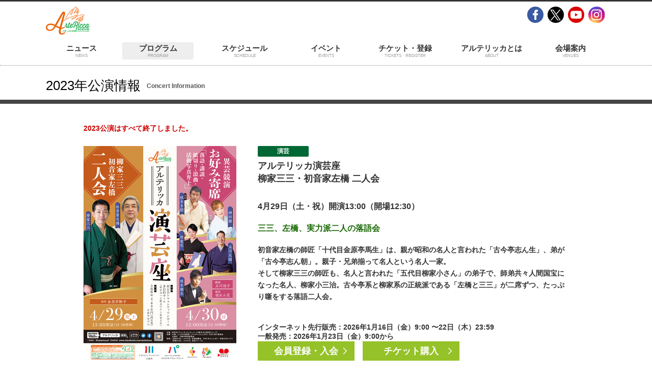

--- FILE ---
content_type: text/html; charset=UTF-8
request_url: https://artericca-shinyuri.com/program2023/detail/0429-04.php
body_size: 19807
content:
<!DOCTYPE html>
<html lang="ja">

<!--================= ogpタグ読込 ==================-->

<!--================= //ogpタグ読込 ==================-->
  <meta charset="utf-8">
  <meta name="viewport" content="width=1120, maximum-scale=1">
  <meta name="format-detection" content="telephone=no">
  <meta name="keywords" content="アルテリッカしんゆり,川崎・しんゆり芸術際,芸術際,アルテリッカ, 新百合ヶ丘,　クラシック音楽,　オペラ, バレエ, 演劇, 演芸, 伝統芸能, ポピュラー音楽">
  <meta name="description" content="川崎・しんゆり芸術祭（アルテリッカしんゆり）はゴールデンウィークの時期に小田急線新百合ケ丘駅周辺のホールや広場と多摩区、宮前区の2つのホールで開催される総合芸術祭です。オペラからバレエ、クラシック、伝統芸能や演劇、演芸、ポプラ―ミュージックと様々なジャンルの公演を楽しむことができます。">

  <title>公演プログラム詳細　アルテリッカ演芸座  柳家三三・初音家左橋 二人会｜アルテリッカしんゆり公式ホームページ</title>

  <link rel="stylesheet" type="text/css" href="/common/css/reset.css">
  <link rel="stylesheet" type="text/css" href="/common/css/base.css">
  <link rel="stylesheet" type="text/css" href="/common/css/module.css">
  <link rel="stylesheet" type="text/css" href="css/parts.css">
  <link rel="stylesheet" type="text/css" href="/common/css/sp_base.css">
  <link rel="stylesheet" type="text/css" href="/common/css/sp_module.css">
  <link rel="stylesheet" type="text/css" href="css/sp_parts.css">
  <link rel="stylesheet" type="text/css" href="/common/css/social-button.css">

  <!--[if lt IE 9]>
  <script src="/common/js/html5shiv.js"></script>
  <![endif]-->

  <script type="text/javascript" src="/common/js/jquery.js"></script>
  <script type="text/javascript" src="/common/js/viewport.js"></script>
  <script type="text/javascript" src="/common/js/social-button.js"></script>
  <script type="text/javascript" src="/common/js/jquery.responsive_elements.js"></script>
  <script type="text/javascript" src="/common/js/common.js"></script>
  <script type="text/javascript" src="js/parts.js"></script>
</head>

<body>
<div id="container" class="program detail" data-respond="start: 730px; end: 750px; interval: 10px;">

<!--================= Header start ==================-->
<header id="header">

  <!--======== Header Top start ========-->
  <div id="headerTop">
    <div class="boxInner clearfix">

      <!--==== ▼サイトロゴ start ====-->
      <h1 id="logo">
        <a href="/"><img class="imgChangeSP" src="/common/img/header/ttl-logo-pc.png" alt="川崎・しんゆり芸術祭：アルテリッカしんゆり"></a>
      </h1>
      <!--==== //サイトロゴ end ====-->

      <!--==== ▼ソーシャル start ====-->
      <div class="boxSocial">
        <ul>
          <li class="btnFB"><a href="https://www.facebook.com/artericca" target="_blank"><span>Facebook</span></a></li>
          <li class="btnTW"><a href="https://twitter.com/artericca1" target="_blank"><span>Twitter</span></a></li>
          <li class="btnYT"><a href="https://www.youtube.com/%40artericca" target="_blank"><span>Youtube</span></a></li>
          <li class="btnIG"><a href="https://www.instagram.com/artericca_shinyuri" target="_blank"><span>Instagram</span></a></li>
        </ul>
      </div>
      <!--==== //ソーシャル end ====-->
      
       <!--==== ▼インフォメーションメニュー start ====-->
      <!--<div class="boxMenu">
        <ul>
          <li class="btnLink"><a href="/link/"><span>リンク</span></a></li>
          <li class="btnNews"><a href="/news/"><span>ニュース</span></a></li>
        </ul>
      </div>-->
      <!--==== //インフォメーションメニュー end ====-->

    </div>
  </div>
  <!--======== //Header Top end ========-->

  <!--======== Header Bottom start ========-->
  <div id="headerBtm">
    <div class="boxInner clearfix">

      <!--==== ▼グローバルナビ start ====-->
      <nav id="gnav">
        <dl>
        <!--== ▽Navi Button start ==-->
        <dt class="boxNavBtn">
          <span class="txtMenu">Menu</span>
          <span class="icnMenu01"></span>
          <span class="icnMenu02"></span>
          <span class="icnMenu03"></span>
        </dt>
        <!--== //Navi Button end ==-->

        <!--== ▽Navi Content start ==-->
        <dd class="boxNavContent">
          <div class="boxNavContentInner">
            <!--== Navi List start ==-->
            <div class="boxNavList">
              <ul class="clearfix">
															<li class="btnNews"><a href="/news/">ニュース<span>NEWS</span></a></li>
                <li class="btnProgram">
          <!--<div class="prepare">プログラム<span>PROGRAM</span></div>-->
						<!--公開時以下公開-->
				<p><a href="/program2026/">プログラム<span>PROGRAM</span></a></p>
  
                   <div class="boxSubNav wide">

<ul>
	<li><a href="/program2026/#classic">クラシック</a></li>
	<li><a href="/program2026/#jazz">ジャズ・ポピュラー</a></li>
	<li><a href="/program2026/#opera">オペラ</a></li>
	<li><a href="/program2026/#ballet">バレエ</a></li>
	<li><a href="/program2026/#flamenco">フラメンコ</a></li>
	<li><a href="/program2026/#musical">ミュージカル</a></li>
	<li><a href="/program2026/#baby">ベイビーシアター</a></li>
	<li><a href="/program2026/#engeki">演　劇</a></li>
	<li><a href="/program2026/#read">朗読・音楽</a></li>
	<li><a href="/program2026/#koudan">講談・朗読</a></li>
	<li><a href="/program2026/#movie">映　画</a></li>
	<li><a href="/program2026/#dentou">伝統芸能</a></li>
	<li><a href="/program2026/#child">子ども向け</a></li>
	<li><a href="/program2026/#engei">演　芸</a></li>
	<li><a href="/program2026/#rakugo">落　語</a></li>
	<li><a href="/program2026/#jidou">児童青少年演劇</a></li>
	<li><a href="/program2026/#crossover">クロスオーバー</a></li>
	<li><a href="/program2026/#worldmusic">ワールドミュージック（和楽器）</a></li>
	<li><a href="/program2026/#talkshow">トークショー</a></li>
	<li><a href="/program2026/#pops">ポップス・歌謡曲</a></li>
</ul>
<ul class="sub">
	<li><a href="/program2026/#review">レビュー</a></li>
	<li><a href="/program2026/#pre">美術展</a></li>
	<li><a href="/program2026/#rlt_evt">関連公演</a></li>
</ul>

                  </div>

                  <!-- //Sub Navi end -->
                </li>
               <li class="btnCalendar"><a href="/calendar/">スケジュール<span>SCHEDULE</span></a></li>
                
               <li class="btnEvent"><a href="/calendar/#pre">イベント<span>EVENTS</span></a></li>
<!--              <li class="btnEvent"><div class="prepare">イベント<span>EVENTS</span></div></li>-->
                
               <li class="btnTicket"><a href="/ticket/">チケット・登録<span>TICKETS・REGISTER</span></a></li>
              <!--<li class="btnTicket"><div class="prepare">チケット・登録<span>TICKETS・REGISTER</span></div></li>-->

                
                <li class="btnAbout">
                  <p><a href="/about/">アルテリッカとは<span>ABOUT</span></a></p>
                  <!-- Sub Navi start -->
                 <div class="boxSubNav">
                    <ul>
                      <li><a href="/archive/2025.php">アーカイブ</a></li>
                    </ul>
                  </div>
                  <!-- //Sub Navi end -->
                </li>
                <li class="btnHall"><a href="/hall/">会場案内<span>VENUES</span></a></li>
                <!--<li class="btnHall"><div class="prepare">会場案内<span>VENUES</span></div></li>-->
                
                
<!--
                <li class="btnMovie"><a href="/link/">リンク<span>LINK</span></a></li>                          
                <li class="btnLink"><a href="/link/"><span>リンク</span></a></li>
                <li class="btnNews"><a href="/news/"><span>ニュース</span></a></li>
-->
              </ul>
            </div>
            <!--== //Navi List end ==-->
          </div>
        </dd>
        <!--== //Navi Content end ==-->
        </dl>
      </nav>
      <!--==== //グローバルナビ end ====-->

    </div>
  </div>
  <!--======== //Header Bottom end ========-->

</header>
<!--================= //Header end ==================-->


<!--================= Content start ==================-->
<div id="content">

  <!--============== Content Top start ==============-->
  <div id="contentTop">

    <!--========== ▼Category Title start ==========-->
    <div class="boxCategoryTitle">
      <div class="boxInner clearfix">
        <h1>2023年公演情報 <span>Concert Information</span></h1>
      </div>
    </div>
    <!--========== //Category Title end ==========-->

  </div>
  <!--============== //Content Top end ==============-->

  <!--============== Content Main start ==============-->
  <div id="contentMain">
    <div class="boxInner clearfix">

      <!--========== ▼公演詳細 start ==========-->
      <section class="boxSection boxProgramDetail">
      
<div>
          <p class="mb25 fin-concert">2023公演はすべて終了しました。</span></p>
</div>

        <!--======== Program Intro start ========-->
        <div class="boxProgramIntro clearfix">

          <!--====== ▽公演タイトル start ======-->
          <div class="boxProgramTitle">

            <p class="txtCateTag bgCateEngei">演芸</p>
            <h1>アルテリッカ演芸座<br>柳家三三・初音家左橋 二人会</h1>
          </div>
          <!--====== //公演タイトル end ======-->

          <!--====== ▽紹介内容 start ======-->
          <div class="boxIntroCont">
            <p class="txtDate">4月29日（土・祝）開演13:00（開場12:30）</p>
            <p class="txtCatchCopy">三三、左橋、実力派二人の落語会</p>
            <p class="txtIntro">初音家左橋の師匠「十代目金原亭馬生」は、親が昭和の名人と言われた「古今亭志ん生」、弟が「古今亭志ん朝」。親子・兄弟揃って名人という名人一家。<br>そして柳家三三の師匠も、名人と言われた「五代目柳家小さん」の弟子で、師弟共々人間国宝になった名人、柳家小三治。古今亭系と柳家系の正統派である「左橋と三三」が二席ずつ、たっぷり噺をする落語二人会。</p>
          </div>
          <!--====== //紹介内容 end ======-->

          <!--====== ▽公演イメージ start ======-->
          <div class="boxProgramImg">
            <!--<p class="imgMainPhoto"><img src="/program2023/img/sample.png" alt="coming soon"></p>-->
            <p class="imgMainPhoto"><a href="/program2023/detail/img/0429-04/flyer.pdf" target="_blank"><img src="/program2023/detail/img/0429-04/thum_flyer.jpg" alt="アルテリッカ演芸座 柳家三三・初音家左橋 二人会 チラシ"></a></p>
            <p class="icnPDF"><a href="/program2023/detail/img/0429-04/flyer.pdf" target="_blank">チラシPDFダウンロード</a></p>
            <!--<p class="icnPDF">チラシPDFダウンロード</p>-->
          </div>
          <!--====== //公演イメージ end ======-->

          <!--====== ▽ナビボタン start ======-->
			<p class="fwB">
インターネット先行販売：2026年1月16日（金）9:00 〜22日（木）23:59<br>
一般発売：2026年1月23日（金）9:00から</p>
          <div class="boxNavBtn">
            <ul>
              <li><a href="Javascript:void(0);" onclick="window.open('https://www.s2.e-get.jp/kawasaki/pe/','onlineTicket','menubar=no,toolbar=no,location=no,directories=no,status=no,scrollbars=yes,resizable=yes,width=850,height=600,resizable=1,left=10,top=10');">会員登録・入会</a></li>
              <li><a href="Javascript:void(0);" onclick="window.open('https://www.s2.e-get.jp/kawasaki/pt/','onlineTicket','menubar=no,toolbar=no,location=no,directories=no,status=no,scrollbars=yes,resizable=yes,width=850,height=600,resizable=1,left=10,top=10');">チケット購入</a></li>
              <!--<li><a href="Javascript:void(0);" onclick="window.open('https://www.e-get.jp/artericca/howto/info_top.html','onlineTicket','menubar=no,toolbar=no,location=no,directories=no,status=no,scrollbars=yes,resizable=yes,width=850,height=600,resizable=1,left=10,top=10');">利用方法</a></li>-->
            </ul>
          </div>
          <!--====== //ナビボタン end ======-->

        </div>
        <!--======== //Program Intro end ========-->


        <!--======== Main start ========-->
        <div class="boxMain">

          <!--====== ▽概要 start ======-->
          <div class="boxSummary">
            <ul>
              <!--== List Box start ==-->
              <li>
                <dl>
                  <dt><span class="txtTwo">出演</span></dt>
                  <dd>柳家三三<br>初音家左橋</dd>
                </dl>
              </li>
              <!--== //List Box end ==-->

              <!--== List Box start ==-->
              <li>
                <dl>
                  <dt><span class="txtTwo">会場</span></dt>
                  <dd>新百合トウェンティワンホール</dd>
                </dl>
              </li>
              <!--== //List Box end ==-->

              <!--== List Box start ==-->
              <li>
                <dl>
                  <dt>チケット料金<br>（税込）</dt>
                  <dd>全席指定<br>一般：2,800円
                    <p class="mt10">※未就学児の入場不可</p>
                  </dd>
                </dl>
              </li>
              <!--== //List Box end ==-->
            </ul>
          </div>
          <!--====== //概要 end ======-->

          <!--====== ▽テキストフレーム start ======-->
          <div class="boxTxtFrame mb20">
            <h3>公演の見どころ聴きどころ</h3>
            <p>初音家左橋と柳家三三の二人は、共に落語協会に所属しており、左橋の師匠は、十代目の金原亭馬生、そして三三の師匠は、柳家小三治である。馬生は古今亭一門の噺を、小三治は柳家一門の噺をする正統な継承者である。そして弟子の左橋・三三が、それぞれ一門の個性や継承の違う「古典落語」を二席ずつ語り合う競演を、奥深く味わい楽しんでいただきたい。</p>
          </div>

          <div class="boxTxtFrame">
            <h3>関連URL</h3>          
            <!--==== Profile start ====-->
						<div class="boxProfile">
						<p>一般社団法人落語協会<br>
HP：<a href="https://rakugo-kyokai.jp/" target="_blank">https://rakugo-kyokai.jp/</a>
</p>
						</div>
            <!--==== //Profile end ====-->

          </div>
          <!--====== //テキストフレーム end ======-->

        </div>
        <!--======== //Main end ========-->

        <!--======== Side start ========-->
        <div class="boxSide">

          <!--====== ▽画像一覧 start ======-->
          <div class="boxImgList">

					<ul class="boxImgPtnB clearfix">
						<li><img src="/program2023/detail/img/0429-04/B_01.jpg" alt=""><span class="txtCaption">柳家三三</span></li>
						<li><img src="/program2023/detail/img/0429-04/B_02.jpg" alt=""><span class="txtCaption">初音家左橋</span></li>
					</ul>			  
			  
          </div>
          <!--====== //画像一覧 end ======-->

        </div>
        <!--======== //Side end ========-->

      </section>
      <!--========== //公演詳細 end ==========-->

    </div>
  </div>
  <!--============== //Content Main end ==============-->

</div>
<!--================= //Content end ==================-->

<!--================= Footer start ===================-->
<footer id="footer">

  <!--========= Footer Top start =========-->
  <div id="footerTop">
    <div class="boxInner clearfix">

      <!--==== ▼フッターナビ start ====-->
      <nav class="boxFooterNav">
        <ul class="clearfix">

          <li><a href="/program2025/">プログラム</a></li>
          <li><a href="/calendar/">スケジュール</a></li>
         <!-- <li><a href="/news/event/">イベント</a></li>-->
          <li><a href="/ticket/">チケット</a></a></li>
          <!--<li><a href="/movie/">ムービー</a></li>-->
          <li><a href="/about/">アルテリッカとは</a></li>

          <li><a href="/hall/">会場案内</a></li>
          <li><a href="/news/">ニュース</a></li>
          <li><a href="/link/">リンク</a></li>

        </ul>
      </nav>
      <!--==== //フッターナビ end ====-->

    </div>
  </div>
  <!--========= //Footer Top end =========-->

  <!--========= Footer Bottom start =========-->
  <div id="footerBtm">
    <div class="boxInner clearfix">

      <!--==== ▼ソーシャル start ====-->
      <div class="boxSocial">
        <dl>
          <dt>follow us</dt>
          <dd>
            <ul>
              <li class="btnFB"><a href="https://www.facebook.com/artericca" target="_blank"><span>Facebook</span></a></li>
              <li class="btnTW"><a href="https://twitter.com/artericca1" target="_blank"><span>Twitter</span></a></li>
              <li class="btnYT"><a href="https://www.youtube.com/%40artericca" target="_blank"><span>Youtube</span></a></li>
              <li class="btnIG"><a href="https://www.instagram.com/artericca_shinyuri" target="_blank"><span>Instagram</span></a></li>
            </ul>
          </dd>
        </dl>
      </div>
      <!--==== //ソーシャル end ====-->

      <!--==== ▼お問い合わせ start ====-->
      <div class="boxFooterContact">
        <p class="imgFooterLogo"><img class="imgChangeSP" src="/common/img/footer/img-logo-shinyuri-pc.png" alt="アルテリッカしんゆり"></p>
        <dl>
          <dt>川崎・しんゆり芸術祭実行委員会事務局：</dt>
          <dd>
            <p>川崎市麻生区万福寺1-12-1 クロスアベニューII 8F</p>
            <p>Tel：<span class="txtLinkTel">044-952-5024</span></p>
          </dd>
        </dl>
      </div>
      <!--==== //お問い合わせ end ====-->

      <!--==== ▼コピーライト start ====-->
      <small id="copyright">Copyright &copy; 2026 ArteRicca Shinyuri All Rights Reserved.</small>
      <!--==== //コピーライト end ====-->

      <!--==== ▼ページトップ start ====-->
      <div id="pagetop"><p><a href="#container"><span>ページ上部へ戻る</span></a></p></div>
      <!--==== //ページトップ end ====-->

    </div>
  </div>
  <!--========= //Footer Bottom end =========-->
</footer>

<!--== Google Analytics ==-->
<!--== Google Analytics ==-->
<script>
  (function(i,s,o,g,r,a,m){i['GoogleAnalyticsObject']=r;i[r]=i[r]||function(){
  (i[r].q=i[r].q||[]).push(arguments)},i[r].l=1*new Date();a=s.createElement(o),
  m=s.getElementsByTagName(o)[0];a.async=1;a.src=g;m.parentNode.insertBefore(a,m)
  })(window,document,'script','//www.google-analytics.com/analytics.js','ga');

  ga('create', 'UA-2929111-15', 'auto');
  ga('send', 'pageview');

</script>
<!--== //Google Analytics ==-->


<!-- Google tag (gtag.js) -->
<script async src="https://www.googletagmanager.com/gtag/js?id=G-04Z5MWR8XQ"></script>
<script>
  window.dataLayer = window.dataLayer || [];
  function gtag(){dataLayer.push(arguments);}
  gtag('js', new Date());

  gtag('config', 'G-04Z5MWR8XQ');
</script>

<!--== Google Analytics ==-->

<!--================= //Footer end ===================-->

</div>
</body>

</html>


--- FILE ---
content_type: text/css
request_url: https://artericca-shinyuri.com/common/css/base.css
body_size: 19528
content:
@charset "utf-8";

/*  =============================================================

　　共通設定

============================================================= */


/*  全体　基本設定
---------------------------------------------*/

html,
body {
  width: 100%;
  height: 100%;
}

body {
  font-family: "segoe UI", "YuGothic", "游ゴシック体", "Yu Gothic", "游ゴシック", "ヒラギノ角ゴ ProN W3", "Hiragino Kaku Gothic Pro", "メイリオ", Meiryo, Verdana, sans-serif;
  font-size: 1.4em;
  font-weight: 500;
  letter-spacing: 0;
  text-align: center;
  word-wrap: break-word;
  -webkit-text-size-adjust: 100%;
          text-size-adjust: 100%;
  -moz-osx-font-smoothing: grayscale;
   -webkit-font-smoothing: antialiased;
  color: #333;
}


/*  PC・SP表示切り替え 共通設定
-------------------------- */

.mediaSP {
  display: none;
}


/*  画像 基本設定
-------------------------- */

img {
  vertical-align: top;
  border: none;
}


/*  リンク 基本設定
-------------------------- */

a {
  color: #088597;
  text-decoration: none;
  -webkit-tap-highlight-color: transparent;
}

a:hover {
  color: #088597;
  text-decoration: underline;
}


/*  テキスト 基本設定
-------------------------- */

strong,
noscript {
  font-weight: bold;
}

h1, h2, h3, h4, h5, h6 {
  font-weight: 500;
}


/*  フォーム 基本設定
-------------------------- */

input,
button,
select,
textarea {
  border-radius: 0 !important;
  padding: 5px;
  background: #fff;
  font-size: 1em;
}

input[type="button"],
input[type="text"],
input[type="email"],
input[type="password"],
input[type="submit"] {
  -webkit-appearance: none;
}

input[type="checkbox"],
input[type="radio"] {
  margin-right: 8px;
  padding: 0;
  font-size: 1.2em;
}

input[type="text"],
input[type="email"],
input[type="password"],
textarea,
select {
  border: 1px solid #d1d1d1;
}

textarea {
  -webkit-appearance: none;
  resize: vertical;
  width: 100%;
  height: 120px;
  line-height: 1.6em;
}


/* 　コンテナー　設定
---------------------------------------------*/

#container {
  position: relative;
  width: 100%;
  height: auto !important;
  height: 100%;
  min-height: 100%;
  text-align: center;
}

.boxInner {
  width: 1100px;
  margin: 0 auto;
  text-align: left;
}

/*  ヘッダー 設定
---------------------------------------------*/

#header {
  /*position: fixed;*/
  z-index: 200;
  width: 100%;
  /*height: 158px;*/
  border-top: 3px solid #333;
  background: #fff;
}

#header a {
  text-decoration: none;
}

/* -------- ヘッダー上部 -------- */

#header #headerTop {
  background: #fff;
}

/*通常ロゴの場合（高さ）
#header #headerTop .boxInner {
  position: relative;
  padding: 25px 0 15px;
}
*/

#header #headerTop .boxInner {
  position: relative;
  /*height: 98px;*/
  padding: 10px 0 5px;
}

/* ---- サイトロゴ ---- */

#header #logo {
  float: left;
}

#header #logo a {
  display: block;
  position: relative;
}

/* ---- サイトロゴ＆ソーシャル ---- */

#header #logo a img,
#header .boxSocial,
#header .boxMenu{
  transition: all .5s ease-in-out;
  opacity: 1;
  -moz-opacity: 1;
  -ms-filter: "alpha(opacity=100)";
      filter: alpha(opacity=100);
}

/* ---- 終了表示 ---- */
#header .boxFinish-txt {
  float: left; margin:1em 0 0 4em;
  font-size:120%;
  font-weight: bold;
  color: #EB6000;
}

/* ---- 小カテゴリ メニュー ---- */
#header .boxMenu {
	float: right;
}

#header .boxMenu > ul {
	margin-right:15px;
}

/* menu position*/
#header .boxMenu > ul > li {
	display:inline-block;
	font-size:105%;
	vertical-align:text-top;
	vertical-align:-webkit-baseline-middle; /* win Chrome */
}

/* menu position [moz] */
@-moz-document url-prefix() {
	#header .boxMenu > ul > li {
		vertical-align:middle;
	}
}
/* menu position [ IE10>= ] */
#header .boxMenu > ul > li:not(:target){
	padding-top:10px\9;
	vertical-align:middle\9;
}

@supports (-ms-ime-align:auto) {
	#header .boxMenu > ul > li {
		padding-top:5px;
	}
}

#header .boxMenu > ul > li a::before {
	display:inline-block;
	content:'';
	width:8px;
	height:9px;
	padding-right:10px;
	background:url(/common/img/header/menu-arrow.png) no-repeat;
	/*vertical-align:middle;*/
	font-size:90%;
}

#header .boxMenu > ul > li::after {
	display:inline-block;
	content:'';
	width:1px;
	height:1em;
	margin:0 10px;
	background-color:#ccc;
	vertical-align:middle;
}

#header .boxMenu > ul > li:last-child::after {
	display:none;
	width:0;
	height:0;
	background-color:transparent;
}

/* -- リンク・ホバー時 -- */

#header .boxMenu > ul > li a {
  font-weight:bold;
}

/* ---- ソーシャル ---- */

#header .boxSocial {
  float: right;
  /*padding-top: 15px;*/
  font-size: .9em;
}

#header .boxSocial li {
  display: inline-block;
  *display: inline; /* IE7用 */
  *zoom: 1; /* IE7用 */
  margin: 0 2px;
  vertical-align: top;
}

#header .boxSocial li a {
  display: block;
  overflow: hidden;
  transition: all .2s ease-in-out;
  width: 32px;
  height: 32px;
  border-radius: 100%;
  background-repeat: no-repeat;
  background-position: center;
}

/* -- Facebook -- */

#header .boxSocial .btnFB a {
  background-image: url(/common/img/header/social-btn-fb-pc.png);
  background-color: #3a5ba2;
}

/* -- X (Twitter) -- */

#header .boxSocial .btnTW a {
  background-image: url(/common/img/header/social-btn-tw-pc.png);
/*  background-color: #1ebef0;*/
  background-color: #000000;
}

/* -- Youtube -- */

#header .boxSocial .btnYT a {
  background-image: url(/common/img/header/social-btn-yt-pc.png);
  background-color: #da0000;
}

/* -- Instagram -- */

#header .boxSocial .btnIG a {
  background: -moz-linear-gradient(45deg, #f09433 0%, #e6683c 25%, #dc2743 50%, #cc2366 75%, #bc1888 100%);
  background: -webkit-linear-gradient(45deg, #f09433 0%,#e6683c 25%,#dc2743 50%,#cc2366 75%,#bc1888 100%);
  background: linear-gradient(45deg, #f09433 0%,#e6683c 25%,#dc2743 50%,#cc2366 75%,#bc1888 100%);
  background-image: url(/common/img/header/social-btn-ig-pc.png);
  background-repeat: no-repeat;
  width: 33px;
  height: 33px;
}

/* -- リンク・ホバー時 -- */

#header .boxSocial li a:hover {
  -webkit-transform: rotate(20deg);
      -ms-transform: rotate(20deg);
          transform: rotate(20deg);
}

/* -- リンク内SPAN -- */

#header .boxSocial li a span {
  display: none;
}

/* -------- ヘッダー下部 -------- */

#header #headerBtm {
  /*border-top: 1px dotted #888;*/
  border-bottom: 1px dotted #888;
  background: #fff;
}

#header #headerBtm .boxInner {
  height: 55px;
  padding: 12px 0 10px;
}

/* ---- グローバルナビ ---- */

#header #gnav {
}

#header #gnav a {
  color: #333;
  transition: all .4s ease-in-out;
}

/* -- ナビボタン -- */

#header #gnav .boxNavBtn {
  display: none;
}

/* -- ナビコンテンツ -- */

#header #gnav .boxNavContent {
  text-align: right;
}

.gt740 #header #gnav .boxNavContent {
  display: block !important;
  overflow: visible !important;
  height: auto !important;
}

/* -- ナビ一覧 -- */

#header #gnav .boxNavList > ul {
  letter-spacing: -.40em;
}

#header #gnav .boxNavList > ul > li {
  display: inline-block;
  *display: inline; /* IE7用 */
  *zoom: 1; /* IE7用 */
  transition: all .5s ease-in-out;
  position: relative;
/*   border-right: 1px solid #ccc; */
  text-align: center;
  letter-spacing: normal;
  vertical-align: top;
  cursor: pointer;
}

#header #gnav .boxNavList > ul > li:first-child {
/*   border-left: 1px solid #ccc; */
}

/* -- リスト幅個別設定 -- */
#header #gnav .boxNavList .btnNews {
  width: 140px;
}

#header #gnav .boxNavList .btnProgram {
  width: 160px;
}

#header #gnav .boxNavList .btnCalendar {
  width: 180px;
}

#header #gnav .boxNavList .btnEvent,
#header #gnav .boxNavList .btnHall,
#header #gnav .boxNavList .btnMovie {
  width: 140px;
}

#header #gnav .boxNavList .btnTicket,
#header #gnav .boxNavList .btnAbout {
  width: 170px;
}

/*#header #gnav .boxNavList .btnNews,*/
#header #gnav .boxNavList .btnLink {
  display: none;
}

/* -- リンク -- */

#header #gnav .boxNavList > ul > li > a,
#header #gnav .boxNavList > ul > li > p > a {
  display: block;
  position: relative;
  z-index: 82;
  height: 100%;
  margin: -10px 0 -8px;
  padding: 10px 10px 8px;
  font-size: 1.05em;
  font-weight: bold;
  line-height: 1.4em;
  cursor: pointer;
}

/* -- リンク・ホバー時 -- */

#header #gnav .boxNavList > ul > li > a:before,
#header #gnav .boxNavList > ul > li > p > a:before {
  display: block;
  transition: all .4s ease-in-out;
  position: absolute;
  top: 8px;
  right: 10px;
  left: 10px;
  bottom: 6px;
  z-index: -1;
  border-radius: 3px;
  background: #fff;
  content: "";
}

#header #gnav .boxNavContent li:hover > a:before,
#header #gnav .boxNavContent li:hover > p > a:before,
.program #header #gnav .boxNavContent .btnProgram > a:before,
.program #header #gnav .boxNavContent .btnProgram > p > a:before,
.calendar #header #gnav .boxNavContent .btnCalendar > a:before,
.calendar #header #gnav .boxNavContent .btnCalendar > p > a:before,
.event #header #gnav .boxNavContent .btnEvent > a:before,
.event #header #gnav .boxNavContent .btnEvent > p > a:before,
.ticket #header #gnav .boxNavContent .btnTicket > a:before,
.ticket #header #gnav .boxNavContent .btnTicket > p > a:before,
.about #header #gnav .boxNavContent .btnAbout > a:before,
.about #header #gnav .boxNavContent .btnAbout > p > a:before,
.hall #header #gnav .boxNavContent .btnHall > a:before,
.hall #header #gnav .boxNavContent .btnHall > p > a:before,
.news #header #gnav .boxNavContent .btnNews > a:before,
.news #header #gnav .boxNavContent .btnNews > p > a:before {
  background: #eee;
}

/* -- リンク内テキスト箇所 -- */

#header #gnav .boxNavList > ul > li > a > span,
#header #gnav .boxNavList > ul > li > p > a > span {
  display: block;
  font-size: 8px;
  font-weight: normal;
  color: #9f9f9f;
  line-height: 1.3em;
}

/* -- リンク・準備中 171124 -- */

#header #gnav .boxNavList > ul > li > .prepare {
  display: block;
  position: relative;
  z-index: 82;
  height: 100%;
  margin: -10px 0 -8px;
  padding: 10px 10px 8px;
  font-size: 1.05em;
  font-weight: bold;
  line-height: 1.4em;
  color: #9f9f9f;
  cursor:default;
}

/* -- リンク・準備中 内テキスト箇所 171124 -- */

#header #gnav .boxNavList > ul > li > .prepare > span {
  display: block;
  font-size: 8px;
  font-weight: normal;
  color: #9f9f9f;
  line-height: 1.3em;
}

/* -- サブメニュー　幅広タイプ -- */
#header #gnav .boxSubNav.wide {
  display: none;
  position: absolute;
  top: 23px;
  left: 0;
  z-index: 80;
  padding-top: 20px;
  text-align: left;
	width:fit-content;
}
#header #gnav .boxSubNav.wide > ul {
  display: grid;
	grid-template-columns:repeat(2,auto);
	border:none;
	width:fit-content;
  border: 1px solid #ccc;
	border-bottom:none;
	background: #fff;
}
#header #gnav .boxSubNav.wide > ul.sub {
  display: grid;
	grid-template-columns:repeat(3,auto);
	border:none;
	width:100%;
  border: 1px solid #ccc;
	border-top:none;
	padding-top:1em;
}
#header #gnav .boxSubNav.wide > ul > li {
  float: none;
  margin: 0 !important;
  padding: 0;
  border:none;
}
#header #gnav .boxSubNav.wide > ul > li > a {
	white-space:nowrap;
}


/* -- サブメニュー -- */

#header #gnav .boxSubNav {
  display: none;
  position: absolute;
  top: 23px;
  left: 0;
  z-index: 80;
  width: 240px;
  padding-top: 20px;
  text-align: left;
}

#header #gnav .boxSubNav > ul {
  display: block;
  border: 1px solid #ccc;
  background: #fff;
}

#header #gnav .boxSubNav > ul > li {
  float: none;
  margin: 0 !important;
  padding: 0;
  border-top: 1px solid #ccc;
}

#header #gnav .boxSubNav > ul > li:first-child {
  border-top: none;
}

#header #gnav .boxSubNav > ul > li > a {
  display: block;
  position: relative;
  padding: 10px 12px 10px 25px;
  font-weight: bold;
  line-height: 1.4em;
}

#header #gnav .boxSubNav > ul > li > a:before {
  transition: all .4s ease-in-out;
  position: absolute;
  top: 15px;
  left: 12px;
  width: 0;
  height: 0;
  border-top: 4px solid transparent;
  border-right: 4px solid transparent;
  border-bottom: 4px solid transparent;
  border-left: 6px solid #000;
  background: none !important;
  content: "";
}

#header #gnav .boxSubNav > ul > li > a:hover {
  background-color: #000;
  color: #fff !important;
}

#header #gnav .boxSubNav > ul > li > a:hover:before {
  border-left-color: #fff;
}

/* -------- スクロールナビ（PCのみ） -------- */

.gt740 #header.scroll {
  position: fixed;
  top: 0;
  left: 0;
  z-index: 2000;
  width: 100%;
  height: 56px;
  border-top: none;
}

/* ------ ヘッダー上部 ------ */

.gt740 #header.scroll #headerTop {
  height: 0;
}

.gt740 #header.scroll #headerTop .boxInner {
  overflow: visible;
  height: auto;
  padding: 0;
}

/* ---- サイトロゴ ---- */

.gt740 #header.scroll #logo {
  position: absolute;
  top: 8px;
  left: 0;
}

.gt740 #header.scroll #logo a {
  width: 108px;
  height: 40px;
}

/* -- スクロール用ロゴ（非表示）：事前読み込み -- */

.gt740 #header #logo a:before {
  transition: all 0s ease-in-out;
  opacity: 0;
  -moz-opacity: 0;
  -ms-filter: "alpha(opacity=0)";
      filter: alpha(opacity=0);
  position: absolute;
  top: 0;
  left: 0;
  width: 100%;
  height: 100%;
  background: url(/common/img/header/ttl-logo-scroll.png) no-repeat;
  content: "";
}

/* -- スクロール用ロゴ（表示） -- */

.gt740 #header.scroll #logo a:before {
  transition: all .5s ease-in-out;
  opacity: 1;
  -moz-opacity: 1;
  -ms-filter: "alpha(opacity=100)";
      filter: alpha(opacity=100);
}

/* ---- サイトロゴ＆ソーシャル（非表示） ---- */

.gt740 #header.scroll #logo a img,
.gt740 #header.scroll .boxSocial,
.gt740 #header.scroll .boxMenu{
  position: absolute;
  top: 0;
  left: 0;
  z-index: -1;
  transition: all 0s ease-in-out;
  opacity: 0;
  -moz-opacity: 0;
  -ms-filter: "alpha(opacity=0)";
      filter: alpha(opacity=0);
}

/* ------ ヘッダー下部 ------ */

.gt740 #header.scroll #headerBtm {
  border-top: none;
}

/* ---- グローバルナビ ---- */

.gt740 #header.scroll #gnav .boxNavList > ul > li {
  transition: all .4s ease-in-out;
}

.gt740 #header.scroll #gnav .boxNavList > ul > li:first-child {
  border-left: none;
}

/* -- リスト幅個別設定 -- */

.gt740 #header.scroll #gnav .boxNavList .btnProgram {
  width: 145px;
}

.gt740 #header.scroll #gnav .boxNavList .btnCalendar {
  width: 165px;
}

.gt740 #header.scroll #gnav .boxNavList .btnEvent,
.gt740 #header.scroll #gnav .boxNavList .btnTicket,
.gt740 #header.scroll #gnav .boxNavList .btnHall,
.gt740 #header.scroll #gnav .boxNavList .btnNews {
  width: 125px;
}

.gt740 #header.scroll #gnav .boxNavList .btnAbout {
  width: 185px;
}


/*  コンテンツ 設定
---------------------------------------------*/

#content {
  /*padding-top: 158px;*/
  padding-bottom: 480px;
}

#contentMain .boxInner,
#contentBtm .boxInner {
  width: 952px;
}

.archive #contentMain .boxInner,
.archive #contentBtm .boxInner {
  width: 1100px;
}

#contentMain .boxInner {
  padding-top: 40px;
}
 

/*  フッター 設定
---------------------------------------------*/

#footer {
  position: absolute;
  left: 0;
  bottom: 0;
  width: 100%;
  height: 330px;
  background: #000;
}

#footer,
#footer a {
  color: #fff;
}

#footer a {
  text-decoration: none;
}

/* -------- フッター上部 -------- */

#footer #footerTop {
  border-bottom: 1px solid #333;
}

#footer #footerTop .boxInner {
  padding: 35px 0 30px;
}

/* ---- フッターナビ ---- */

#footer .boxFooterNav {
  text-align: center;
}

#footer .boxFooterNav > ul {
  height: 14px;
  letter-spacing: -.40em;
}

#footer .boxFooterNav > ul > li {
  display: inline-block;
  *display: inline; /* IE7用 */
  *zoom: 1; /* IE7用 */
  border-left: 1px solid #a3a3a3;
  letter-spacing: normal;
  vertical-align: top;
}

#footer .boxFooterNav > ul > li:first-child {
  border-left: none;
}

/* -- リンク -- */

#footer .boxFooterNav > ul > li > a {
  display: block;
  transition: opacity .4s ease-in-out;
  padding: 0 22px;
  font-size: 1.1em;
  font-weight: bold;
  line-height: .96em;
}

/* -- リンク・ホバー時 -- */

#footer .boxFooterNav > ul > li > a:hover {
  opacity: .6;
}

/* -------- フッター下部 -------- */

#footer #footerBtm {
}

#footer #footerBtm .boxInner {
  padding: 46px 0 30px;
  text-align: center;
}

/* ---- ソーシャル ---- */

#footer .boxSocial {
  margin-bottom: 22px;
}

#footer .boxSocial dt,
#footer .boxSocial dd,
#footer .boxSocial li {
  display: inline-block;
  *display: inline; /* IE7用 */
  *zoom: 1; /* IE7用 */
  vertical-align: middle;
}

#footer .boxSocial dt {
  padding-right: 12px;
}

#footer .boxSocial li {
  margin-left: 2px;
  border: 1px solid #fff;
  border-radius: 100%;
}

#footer .boxSocial li a {
  display: block;
  overflow: hidden;
  transition: transform .2s ease-in-out;
  width: 27px;
  height: 27px;
  border-radius: 100%;
  background-repeat: no-repeat;
  background-position: center;
  background-color: #000;
}

/* -- リンク・ホバー時 -- */

#footer .boxSocial li a:hover {
  -webkit-transform: rotate(20deg);
      -ms-transform: rotate(20deg);
          transform: rotate(20deg);
}


/* -- Facebook -- */

#footer .boxSocial .btnFB a {
  background-image: url(/common/img/footer/social-btn-fb-pc.png);
}

/* -- Twitter -- */

#footer .boxSocial .btnTW a {
  background-image: url(/common/img/footer/social-btn-tw-pc.png);
}

/* -- Youtube -- */

#footer .boxSocial .btnYT a {
  background-image: url(/common/img/footer/social-btn-yt-pc.png);
}

/* -- Instagram -- */

#footer .boxSocial .btnIG a {
  background-image: url(/common/img/footer/social-btn-ig-pc.png);
}

/* -- リンク内SPAN -- */

#footer .boxSocial li a span {
  display: none;
}

/* ---- お問い合わせ ---- */

#footer .boxFooterContact {
  margin-bottom: 8px;
}

#footer .boxFooterContact .imgFooterLogo {
  margin-bottom: 8px;
}

#footer .boxFooterContact dt,
#footer .boxFooterContact dd,
#footer .boxFooterContact dd p {
  display: inline-block;
  *display: inline; /* IE7用 */
  *zoom: 1; /* IE7用 */
  vertical-align: top;
}

#footer .boxFooterContact a {
  text-decoration: underline;
}

#footer .boxFooterContact a:hover {
  text-decoration: none;
}

/* ---- コピーライト ---- */

#footer  #copyright {
  display: block;
  font-size: 11px;
}

/* ---- ページトップ ---- */

#footer #pagetop {
  display: block;
  position: absolute;
  top: -100px;
  right: auto;
  left: auto;
  z-index: 600;
  margin-left: 1054px;
}

/* -- ページトップ・固定 -- */

#footer #pagetop.fxd {
  position: fixed;
  top: auto !important;
  bottom: 20px;
}

/* -- リンク -- */

#footer #pagetop a {
  display: block;
  position: relative;
  transition: opacity .4s ease-in-out;
  float: right;
  width: 46px;
  height: 46px;
  border-radius: 100%;
  background: #000;
}

#footer #pagetop a:before,
#footer #pagetop a:after {
  position: absolute;
  top: 50%;
  left: 50%;
  transition: all .2s;
  -webkit-transform: rotate(45deg);
      -ms-transform: rotate(45deg);
          transform: rotate(45deg);
  width: 8px;
  height: 8px;
  margin-top: -3px;
  margin-left: -5px;
  border-top: 2px solid #fff;
  border-left: 2px solid #fff;
  content: "";
}

#footer #pagetop a:after {
  margin-top: 0;
  border-top-color: #000;
  border-left-color: #000;
}

/* -- リンク・ホバー時 -- */

#footer #pagetop a:hover {
  opacity: .6;
}

/* -- リンク内テキスト -- */

#footer #pagetop a span {
  display: none;
}



--- FILE ---
content_type: text/css
request_url: https://artericca-shinyuri.com/common/css/module.css
body_size: 22360
content:
@charset "utf-8";

/*  =============================================================

　　共通モジュール設定

============================================================= */


/*  全体・コンテナー 設定
---------------------------------------------*/


/*  リンク 設定
-------------------------- */

/* 動き滑らか */
#header a,
#content a img {
  transition: opacity .4s ease-in-out,background .4s ease-in-out;
}

/* 半透明 */
#content a:hover img {
  opacity: .6;
}

/* 下線 */
.txtLink {
  text-decoration: underline;
}

/* 下線なし */
.txtLink:hover {
  text-decoration: none;
}

/* カーソル */
.boxHover {
  cursor: pointer;
}


/*  画像　設定
-------------------------- */

/* フレーム付き画像 */
.imgFrame {
  padding: 10px;
  border: 1px solid #fff;
  background: #fff;
}

/* grayscale */
.grayScale {
  filter: grayscale(100%);
}


/*  テキスト 設定
-------------------------- */

/* 赤色 */
.txtRed {
  color: #d90000;
}

/* 灰色 */
.txtGrey {
  color: #666;
}

/* インデント設定 */
.txtIdt {
  display: block;
  overflow: hidden;
  background-repeat: no-repeat;
  text-align: left;
  text-indent: 200%;
  white-space: nowrap;
}


/*  コンテンツ　設定
---------------------------------------------*/


/*  ボタン
-------------------------- */

.btnLinkLarge {
  text-align: center;
}

.btnLinkLarge a {
  display: inline-block;
  *display: inline; /* IE7用 */
  *zoom: 1; /* IE7用 */
  position: relative;
  transition: all .4s ease-in-out;
  min-width: 292px;
  margin: 0 auto;
  padding: 15px 60px;
  border-radius: 3px;
  background: #1ea850;
  color: #fff;
  font-size: 1.2em;
  text-align: center;
}

.btnLinkLarge a:hover {
  opacity: .6;
}

/* 矢印付きボタン */
.btnLinkLarge.icnArw a {
  padding: 12px 70px;
}

.btnLinkLarge.icnArw a:before,
.btnLinkLarge.icnArw a:after {
  position: absolute;
  top: 50%;
  right: 20px;
  width: 0;
  height: 0;
  margin-top: -10px;
  border-top: 10px solid transparent;
  border-right: 10px solid transparent;
  border-bottom: 10px solid transparent;
  border-left: 10px solid #fff;
  content: "";
}

.btnLinkLarge.icnArw a:after {
  right: 21px;
  border-left-color: #1ea850;
}

.btnLinkLargeDouble {/* 2列用 */
	display:flex;
  flex-wrap: wrap;
	gap:10px;
	justify-content:right;
}

.btnLinkLargeDouble > .icnArw a {
  display: flex !important;
  justify-content: center;
  align-items: center;
  padding: 15px 60px;
}


/*  アイコン
-------------------------- */

/* -- PDFリンク -- */

.icnPDF a {
  display: inline-block;
  *display: inline; /* IE7用 */
  *zoom: 1; /* IE7用 */
  min-height: 20px;
  padding-left: 22px;
  background: url(/common/img/content/icn-pdf.gif) no-repeat 0 0;
  color: #779e1a;
  font-size: .9em;
  font-weight: bold;
}

.icnPDF a:hover {
  text-decoration: underline;
}

/* -- 矢印アイコン -- */

.icnArw.icnMaru a {
  display: inline-block;
  *display: inline; /* IE7用 */
  *zoom: 1; /* IE7用 */
  position: relative;
  padding-left: 20px;
  color: #87b618;
}

.icnArw.icnMaru a:before {
  position: absolute;
  top: 5px;
  left: 0;
  width: 16px;
  height: 16px;
  background: url(/common/img/content/icn-arw-maru.gif) no-repeat;
  content: "";
}


/*  パンくず
-------------------------- */

.boxBreadcrumb {
  min-height: 32px;
  padding: 15px 0;
  font-size: .9em;
  letter-spacing: -.5px;
}

.boxBreadcrumb p {
  overflow: hidden;
  white-space: nowrap;
  text-overflow: ellipsis;
  word-wrap: normal;
}

.boxBreadcrumb a {
  margin-right: 2px;
  color: #e0485d;
}

.boxBreadcrumb a:hover {
  text-decoration: underline;
}

.boxBreadcrumb span {
  margin-right: 2px;
}


/*  カテゴリータイトル
-------------------------- */

.boxCategoryTitle {
  border-bottom: 8px solid #444;
  color: #000;
  font-family: "ヒラギノ角ゴ ProN W3", "Hiragino Kaku Gothic Pro", "メイリオ", Meiryo, Verdana, sans-serif;
}

.boxCategoryTitle .boxInner {
  padding-top: 22px;
  padding-bottom: 10px;
}

.boxCategoryTitle h1 {
  font-size: 1.85em;
}

.boxCategoryTitle span {
  display: inline-block;
  *display: inline; /* IE7用 */
  *zoom: 1; /* IE7用 */
  padding-left: 5px;
  padding-bottom: 2px;
  color: #555;
  font-size: 12px;
  font-weight: bold;
  vertical-align: middle;
}


/*  ソーシャル
-------------------------- */

#content .boxSocial {
  padding-top: 15px;
  padding-bottom: 15px;
}

#content .boxSocial ul {
  letter-spacing: -.40em;
  text-align: right;
}

#content .boxSocial li {
  display: inline-block;
  overflow: hidden;
  height: 30px;
  width: 30px;
  letter-spacing: normal;
  vertical-align: top;
  padding-left: 1px;
  margin-left: 0.5em;
}


/*  リンクエリア
-------------------------- */

.boxLinkArea {
  position: relative;
}

.boxLinkArea .txtMore a {
  position: absolute;
  top: 0;
  left: 0;
  z-index: 20;
  width: 100%;
  height: 100%;
}


/*  汎用テーブル
-------------------------- */

.boxTable {
  width: 100%;
  margin-bottom: 20px;
  border: 1px solid #ccc;
  border-top: none;
  border-left: none;
  color: #444;
}

.boxTable tr {
  border-top: 1px solid #ccc;
}

.boxTable th,
.boxTable td {
  padding: 30px 20px;
  border-left: 1px solid #ccc;
}

.boxTable th {
  width: 210px;
  padding-top: 8px !important;
  padding-bottom: 8px !important;
  background: #999;
  color: #fff;
  font-weight: bold;
  text-align: center;
}

.boxTable td {
  background: #fff;
}

.boxTable input[type="text"],
.boxTable input[type="email"],
.boxTable input[type="password"],
.boxTable select,
.boxTable textarea {
  margin-top: -6px;
  margin-bottom: -6px;
}

.boxTable input[type="text"],
.boxTable input[type="email"],
.boxTable input[type="password"] {
  width: 420px;
}

.boxTable select {
  min-width: 300px;
}

.boxTable label {
  margin-right: 30px;
}


/*  カテゴリタグ
-------------------------- */

/* 2025年度 schedule */
.txtCategoryTag {
	display: inline-flex;
	align-items: center;
	color: #eb6100;
	padding: 4px 18px 4px 4px;
	border-top: 2px solid #eb6100;
	border-bottom: 2px solid #eb6100;
	font-weight: bold;
	font-size: 12px;
	margin: 0 0 10px;
	height: 12px;
	position: relative;
	box-sizing: content-box;
}
.txtCategoryTag::after {
	position: absolute;
	right: -6px;
	content: '';
	width: 14px;
	height: 14px;
	border-width: 2px 0 0 2px;
	border-color: #eb6100;
	border-style: solid;
	transform: rotate(-45deg);
}

/* 2025年度 program */
.ttlCate.txtCateroryTitle {
	display: flex;
	align-items: center;
	color: #eb6100;
	padding: 8px 24px 8px 4px;
	border-top: 2px solid #eb6100;
	border-bottom: 2px solid #eb6100;
	font-weight: bold;
	font-size: 16px;
	margin: 0 0 10px;
	height: 16px;
	position: relative;
	box-sizing: content-box;
}
.ttlCate.txtCateroryTitle::after {
	position: absolute;
	right: -12px;
	content: '';
	width: 24px;
	height: 24px;
	border-width: 2px 0 0 2px;
	border-color: #eb6100;
	border-style: solid;
	transform: rotate(-45deg);
}

/* 以下2024年度まで */

/* -- カテゴリ -- */

.txtCateTag {
  display: inline-block;
  *display: inline; /* IE7用 */
  *zoom: 1; /* IE7用 */
  min-width: 55px;
  margin: 0 0 10px;
  padding: 2px 10px;
  border-radius: 2px;
  background-color: #999;
  color: #fff;
  font-size: .85em;
  font-weight: bold;
  text-align: center;
  line-height: 1.5em;
}

.txtCateTag + .txtCateTag {
  margin-left: 5px !important;
}

.txtCateTagBtn a {
  display:block;
  min-width: 55px;
  margin: 0 0 10px;
  padding: 2px 10px;
  border-radius: 2px;
  background-color: #999;
  color: #fff;
  font-size: .85em;
  font-weight: bold;
  text-align: center;
  text-decoration:none;
  line-height: 1.5em;
  color:#FFF;
}

.txtCateTagBtn a:hover {
	opacity:.6;
}

/* -- カテゴリタイトル -- */

.ttlCate.txtCateTag {
  display: block;
  margin-bottom: 30px;
  padding: 7px 15px;
  border-radius: 0;
  font-size: 1.3em;
  text-align: left;
}

/* -- カテゴリ・カラー設定 -- */

/* クラシック */
#classic{ margin-top:-100px;
  padding-top:100px;}

.txtCateTag.bgCateClassic,
.txtCateTagBtn.bgCateClassic a {
  background-color: #fbc700;/*cc3300*/
}
.txtCateTagBtn.bgCateClassic a {
  border:solid 2px #fbc700;
}

/* オペラ */
#opera { margin-top:-200px;
  padding-top:200px;}

.txtCateTag.bgCateOpera,
.txtCateTagBtn.bgCateOpera a {
  background-color: #7fbe25;/*9c6fc3*/
}
.txtCateTagBtn.bgCateOpera a {
  border:solid 2px #7fbe25;
}

/* バレエ */
#ballet { margin-top:-200px;
  padding-top:200px;}

.txtCateTag.bgCateBallet,
.txtCateTagBtn.bgCateBallet a {
  background-color: #2561be;
}
.txtCateTagBtn.bgCateBallet a {
  border:solid 2px #2561be;
}

/* ジャズ */
#jazz{ margin-top:-200px;
  padding-top:200px;}

.txtCateTag.bgCateJazz,
.txtCateTagBtn.bgCateJazz a {
  background-color: #333;
}
.txtCateTagBtn.bgCateJazz a {
  border:solid 2px #333;
}

/* 映画 */
#movie{ margin-top:-200px;
  padding-top:200px;}

.txtCateTag.bgCateMovie,
.txtCateTagBtn.bgCateMovie a {
  background-color: #7f4e20;/*00a49e*/
}
.txtCateTagBtn.bgCateMovie a {
  border:solid 2px #7f4e20;
}

/* 演劇 */
#engeki{ margin-top:-200px;
  padding-top:200px;}

.txtCateTag.bgCateEngeki,
.txtCateTagBtn.bgCateEngeki a {
  background-color: #00a0e8;/*814001*/
}
.txtCateTagBtn.bgCateEngeki a {
  border:solid 2px #00a0e8;
}

/* ダンス */
#dance{ margin-top:-200px;
  padding-top:200px;}

.txtCateTag.bgCateDance,
.txtCateTagBtn.bgCateDance a {
  background-color: #ea5404;/*5537d8*/
}
.txtCateTagBtn.bgCateDance a {
  border:solid 2px #ea5404;
}

/* 人形劇 */
.txtCateTag.bgCatePuppet,
.txtCateTagBtn.bgCatePuppet a {
  background-color: #ec4a56;/*5537d8*/
}
.txtCateTagBtn.bgCatePuppet a {
  border:solid 2px #ec4a56;
}

/* 子ども向け */
.txtCateTag.bgCateChild,
.txtCateTagBtn.bgCateChild a {
  background-color: #e50011;/*dcc501*/
}
.txtCateTagBtn.bgCateChild a {
  border:solid 2px #e50011;
}


/* お子さま02 */
#child{ margin-top:-200px;
  padding-top:200px;}

.txtCateTag.bgCateChild02,
.txtCateTagBtn.bgCateChild02 a {
  background-color: #07a516;
}
.txtCateTagBtn.bgCateChild02 a {
  border:solid 2px #07a516;
}

/* 演芸 */
#engei{ margin-top:-200px;
  padding-top:200px;}

.txtCateTag.bgCateEngei,
.txtCateTagBtn.bgCateEngei a {
  background-color: #006834;/*246803*/
}
.txtCateTagBtn.bgCateEngei a {
  border:solid 2px #006834;
}

/* 伝統芸能 */
#dentou{ margin-top:-200px;
  padding-top:200px;}

.txtCateTag.bgCateDentou,
.txtCateTagBtn.bgCateDentou a {
  background-color: #914897;/*a56807*/
}
.txtCateTagBtn.bgCateDentou a {
  border:solid 2px #914897;
}

/* ミュージカル */
#musical{ margin-top:-200px;
  padding-top:200px;}

.txtCateTag.bgCateMusical,
.txtCateTagBtn.bgCateMusical a {
  background-color: #9c4eb4;
}
.txtCateTagBtn.bgCateMusical a {
  border:solid 2px #9c4eb4;
}

/* レビュー */
#review{ margin-top:-200px;
  padding-top:200px;}

.txtCateTag.bgCateReview,
.txtCateTagBtn.bgCateReview a {
  background-color: #3A6F8F;
}
.txtCateTagBtn.bgCateReviewl a {
  border:solid 2px #3A6F8F;
}

/* 邦楽 */
#hougaku{ margin-top:-200px;
  padding-top:200px;}

.txtCateTag.bgCateHougaku,
.txtCateTagBtn.bgCateHougaku a {
  background-color: #6E702F;
}
.txtCateTagBtn.bgCateHougakul a {
  border:solid 2px #6E702F;
}

/* その他 */
.txtCateTag.bgCateOther,
.txtCateTagBtn.bgCateOther a {
  background-color: #e85197;
}
.txtCateTagBtn.bgCateOther a {
  border:solid 2px #e85197;
}

/* ポピュラー*/
#pops{ margin-top:-200px;
  padding-top:200px;}

.txtCateTag.bgCatePop,
.txtCateTagBtn.bgCatePop a {
  background-color: #e85197;
}
.txtCateTagBtn.bgCatePop a {
  border:solid 2px #e85197;
}

/* イベント*/
/*
.txtCateTag.bgCateEvt,
.txtCateTagBtn.bgCateEvt a {
  background-color: #db8b00;
}
.txtCateTagBtn.bgCateEvt a {
  border:solid 2px #db8b00;
}
*/
/* プレイベント */
#pre{ margin-top:-200px;
  padding-top:200px;}


.txtCateTag.bgCatePre,
.txtCateTagBtn.bgCatePre a {
  background-color: #999;/*5faf01*/
}
.txtCateTagBtn.bgCatePre a {
  border:solid 2px #999;
}

/* プレ公演 */
#pre{ margin-top:-200px;
  padding-top:200px;}

.txtCateTag.bgCatePrePfm,
.txtCateTagBtn.bgCatePrePfm a {
  background-color: #f48472;
}
.txtCateTagBtn.bgCatePrePfm a {
  border:solid 2px #f48472;
}

/* 関連イベント */
#pre{ margin-top:-200px;
  padding-top:200px;}

.txtCateTag.bgCateRltEvt,
.txtCateTagBtn.bgCateRltEvt a {
  background-color: #4194d0;
}
.txtCateTagBtn.bgCateRltEvt a {
  border:solid 2px #4194d0;
}

/* ワールドミュージック */
#world{ margin-top:-200px;
  padding-top:200px;}

.txtCateTag.bgCateWorld,
.txtCateTagBtn.bgCateWorld a {
  background-color: #ff9999;
}
.txtCateTagBtn.bgCateWorld a {
  border:solid 2px #ff9999;
}

/* 児童・青少年演劇 */
#jidou{ margin-top:-200px;
  padding-top:200px;}

.txtCateTag.bgCateJidou,
.txtCateTagBtn.bgCateJidou a {
  background-color: #00cc33;
}
.txtCateTagBtn.bgCateJidou a {
  border:solid 2px #00cc33;
}

/* 音楽 */
#music{ margin-top:-200px;
  padding-top:200px;}

.txtCateTag.bgCateMusic,
.txtCateTagBtn.bgCateMusic a {
  background-color: #ff0066;
}
.txtCateTagBtn.bgCateMusic a {
  border:solid 2px #ff0066;
}

/* ロック */
#rock{ margin-top:-200px;
  padding-top:200px;}

.txtCateTag.bgCateRock,
.txtCateTagBtn.bgCateRock a {
  background-color: #660033;
}
.txtCateTagBtn.bgCateRock a {
  border:solid 2px #660033;
}

/* ポップス */
#pps{ margin-top:-200px;
  padding-top:200px;}

.txtCateTag.bgCatePps,
.txtCateTagBtn.bgCatePps a {
  background-color: #cc66ff;
}
.txtCateTagBtn.bgCatePps a {
  border:solid 2px #cc66ff;
}

/* 美術 or 美術展 */
#art{ margin-top:-200px;
  padding-top:200px;}

.txtCateTag.bgCateArt,
.txtCateTagBtn.bgCateArt a {
  background-color: #f36;
}
.txtCateTagBtn.bgCateArt a {
  border:solid 2px #f36;
}

/* 朗読 */
#read{ margin-top:-200px;
  padding-top:200px;}

.txtCateTag.bgCateRead,
.txtCateTagBtn.bgCateRead a {
  background-color: #396;
}
.txtCateTagBtn.bgCateRead a {
  border:solid 2px #396;
}

/* タンゴ */
#tango{ margin-top:-200px;
  padding-top:200px;}

.txtCateTag.bgCateTango,
.txtCateTagBtn.bgCateTango a {
  background-color: #996;
}
.txtCateTagBtn.bgCateTango a {
  border:solid 2px #996;
}

/*  プログラム情報
-------------------------- */

/* ---- プログラム項目 ---- */

.boxProgramItem {
}

/* -- リンク -- */

.boxProgramItem > a {
  display: block;
  height: 100%;
}

/* -- 公演画像 -- */

.boxProgramItem .boxProgramImg {
  background: #fff;
}

.boxProgramItem .boxProgramImg img {
  width: 100%;
}

/* -- 公演内容 -- */

.boxProgramItem .boxProgramCont {
  transition: all .4s ease-in-out;
  padding: 12px 10px;
  color: #333;
}

/* カテゴリ */
.boxProgramItem .boxProgramCont .txtCateTag {
  min-width: 100px;
  padding-top: 0;
  padding-bottom: 0;
  line-height: 1.6em;
}

/* テキスト */
.boxProgramItem .boxProgramCont .txtCont {
  font-size: .9em;
  line-height: 1.5em;
}

/* -- リンク・ホバー時 -- */

.boxProgramItem > a:hover .boxProgramCont {
  color: #088597;
}

/* ---- プログラム一覧 ---- */
.notice { color:#d90000; font-size:120%; margin:20px 0; border-bottom:1px solid #ccc; padding-bottom:10px;}

.boxProgramList {
}

.boxProgramList > ul {
  margin-left: -25px;
  letter-spacing: -.40em;
}

.boxProgramList .boxProgramItem {
  display: inline-block;
  *display: inline; /* IE7用 */
  *zoom: 1; /* IE7用 */
  width: 50%;
  padding-left: 25px;
  letter-spacing: normal;
  vertical-align: top;
}

/* -- リンク -- */

.boxProgramList .boxProgramItem > a {
  transition: all .4s ease-in-out;
  overflow: hidden;
  padding: 12px 8px;
  border-bottom: 1px solid #ccc;
  text-decoration: none;
}

.boxProgramItem .notice {
	margin: 10px 0 0 0;
	padding: 0 8px;
	border-bottom: none;
}

.boxProgramItem .notice a {
	border-bottom: none;
}

.boxProgramList .boxProgramItem > a:hover {
  background: #f2fbef;
}

/* -- 公演画像 -- */

.boxProgramList .boxProgramItem .boxProgramImg {
  float: left;
  width: 29%;
}

/* -- 公演内容 -- */

.boxProgramList .boxProgramItem .boxProgramCont {
  float: left;
  width: 71%;
  padding: 0 0 0 15px;
}

/* タイトル */
.boxProgramList .boxProgramItem .boxProgramCont h3 {
  margin-top: -2px;
  margin-bottom: 10px;
  font-size: 1.02em;
  font-weight: bold;
}

/* テキスト */
.boxProgramList .boxProgramItem .boxProgramCont .txtCont {
  font-size: 1em;
  line-height: 1.7em;
}

/* ジャズバー */
.boxProgramList .boxProgramItem .boxProgramCont .txtJazzBar {
  display: inline-block;
  *display: inline; /* IE7用 */
  *zoom: 1; /* IE7用 */
  float: right;
  margin: 0 0 2px 2px;
  background: #401000;
  border-radius: 4px;
  padding: 0 10px;
  color: #fff;
  font-size: 12px;
  font-weight: bold;
  line-height: 19px;
}

/* -- リンク・ホバー時 -- */

.boxProgramList .boxProgramItem > a:hover .boxProgramCont {
  color: #333;
}

/*  ニュース一覧　notice
-------------------------- */

.boxNewsNoticeList {
  margin: 40px 0;
  line-height: 1.6em;
  border:solid 4px #990000; padding:20px;
}

.boxNewsNoticeList a {
  text-decoration: underline;
  color:#990000;
}

.boxNewsNoticeList li {
  overflow: hidden;
}


/* -- 日付 -- */
.boxNewsNoticeList h3 {font-size:140%; text-align: center; color:#990000; margin-bottom:1em; font-weight: bold;}

.boxNewsNoticeList h2 {
  font-size: 140%;
  color: #990000;
  margin-bottom: 1em;
  font-weight: bold;
}
.boxNewsNoticeList ul {margin-left:2em;}
.boxNewsNoticeList li dt {
  float: left;
  width: 100px;
  padding: 12px 0 12px 15px;
  color: #000;
  font-weight: bold;
}

.boxNewsNoticeList li dd a {
  display: block;
  padding: 12px 15px;
  color: #990000;
  font-size:110%;
  font-weight: bold;
}

/* -- リンク・ホバー時 -- */

.boxNewsNoticeList li dd a:hover {text-decoration: underline !important;}




/*  ニュース一覧
-------------------------- */

.boxNewsList {
  margin-bottom: 20px;
  line-height: 1.6em;
}

.boxNewsList a {
  text-decoration: none;
}

.boxNewsList li {
  overflow: hidden;
}

.boxNewsList li:nth-child(odd) {
  background-color: #fafafa;
}

/* -- 日付 -- */

.boxNewsList li dt {
  float: left;
  width: 200px;
  padding: 12px 0 12px 15px;
  color: #000;
  font-weight: bold;
}

/* -- タグ -- */

.txtNewsTag a {
  display: inline-block;
  *display: inline; /* IE7用 */
  *zoom: 1; /* IE7用 */
  transition: all .4s ease-in-out;
  width: 64px;
  margin-right: 35px;
  padding: 0 2px;
  border: 2px solid #ccc;
  border-radius: 2px;
  background: #fff;
  font-size: .85em;
  text-align: center;
  text-decoration: none;
  line-height: 1.5em;
}

/* お知らせ */
.cat-info a {
  border-color: #97cc34;
  color: #81b400;
}

.cat-info a:hover {
  background-color: #eef5e2;
}

/* チケット */
.cat-ticket a {
  border-color: #c188d9;
  color: #b991cf;
}

.cat-ticket a:hover {
  background-color: #f5eafa;
}

/* 公演情報 */
.cat-program a {
  border-color: #2294db;
  color: #2294db;
}

.cat-program a:hover {
  background-color: #e1eff8;
}

/* イベント */
.cat-event a {
  border-color: #eb9907;
  color: #eb9907;
}

.cat-event a:hover {
  background-color: #fff6e7;
}

/* 当日券 */
.cat-todayticket a {
  border-color: #f34926;
  color: #f34926;
}

.cat-todayticket a:hover {
  background-color: #fcece8;
}

/* -- ニュースタイトル -- */

.boxNewsList li dd {
  padding-left: 200px;
}

/* -- リンク -- */

.boxNewsList li dd a {
  display: block;
  transition: all .4s ease-in-out;
  padding: 12px 15px;
  color: #333;
}

/* -- リンク・ホバー時 -- */

.boxNewsList li dd a:hover {
  color: #088597;
}

/* ---- 一覧リンクボタン ---- */

.btnListLink {
  text-align: center;
}

/* -- リンク -- */

.btnListLink a {
  display: inline-block;
  *display: inline; /* IE7用 */
  *zoom: 1; /* IE7用 */
  transition: all .4s ease-in-out;
  min-width: 230px;
  max-width: 100%;
  padding: 5px 15px;
  border: 1px solid #676767;
  color: #000;
  font-weight: bold;
  text-align: center;
  text-decoration: none;
	background-color: #fff;
}

/* -- リンク・ホバー時 -- */

.btnListLink a:hover {
  background-color: #000;
  color: #fff;
}


/*  ページャー
----------------------------------- */

.boxPager {
  padding-top: 25px;
  text-align: center;
}

.boxPager a,
.boxPager span {
  display: inline-block;
  *display: inline; /* IE7用 */
  *zoom: 1; /* IE7用 */
  transition: all .4s ease-in-out;
  width: 34px;
  margin-left: 2px;
  margin-bottom: 6px;
  padding: 6px;
  border: 1px solid #000;
  background: #fff;
  color: #333;
}

.boxPager a:hover,
.boxPager .txtCurrent {
  background-color: #000;
  color: #fff;
  font-weight: bold;
}


/*  ナビボタン
----------------------------------- */

.boxNavBtn {
  margin-bottom: 30px;
}

.boxNavBtn ul {
  margin-left: -16px;
  letter-spacing: -.40em;
}

.boxNavBtn li {
  display: inline-block;
  *display: inline; /* IE7用 */
  *zoom: 1; /* IE7用 */
  width: 206px;
  padding-left: 16px;
  letter-spacing: normal;
  vertical-align: top;
}

.boxNavBtn li.width-auto { width:auto;}

/* -- リンク -- */

.boxNavBtn a {
  display: block;
  transition: opacity .4s ease-in-out,background .4s ease-in-out;
  position: relative;
  padding: 6px 30px;
  background: #95c228;
  color: #fff !important;
  font-size: 1.25em;
  font-weight: bold;
  text-align: center;
  text-decoration: none !important;
  line-height: 1.5em;
}

/* -- リンク装飾（矢印） -- */

.boxNavBtn a:before,
.boxNavBtn a:after {
  position: absolute;
  top: 50%;
  right: 8px;
  width: 0;
  height: 0;
  margin-top: -7px;
  border-top: 7px solid transparent;
  border-right: 7px solid transparent;
  border-bottom: 7px solid transparent;
  border-left: 7px solid #fff;
  border-radius: 2px;
  content: "";
}

.boxNavBtn a:after {
  right: 10px;
  border-left-color: #95c228;
} 

/* -- リンク・ホバー時 -- */

.boxNavBtn a:hover {
  opacity: .6;
}


/*  準備中
----------------------------------- */

.boxComingSoon {
  padding: 15px 0 0;
  font-size: 1.15em;
}

.boxComingSoon p {
  margin-bottom: 10px;
}

/*  ニュースリスト内テキスト
----------------------------------- */

.boxNewsNoticeList > p {
  font-weight: bold;
  font-size: 115%;
  text-align: center;
}

/*  テキストインデント
----------------------------------- */
.txtIndent {
  padding-left:1em;
  text-indent:-1em;
}

/* 終了テキスト
-----------------------------------*/

span.event-fin { font-size:60%; font-weight: bold; color: #CC0000; margin-left:2em;}


--- FILE ---
content_type: text/css
request_url: https://artericca-shinyuri.com/program2023/detail/css/parts.css
body_size: 4733
content:
@charset "utf-8";

/* =============================================================

　 個別設定

============================================================= */


/*  全体・コンテナー 設定
---------------------------------------------*/


/*  ヘッダー 設定
---------------------------------------------*/


/*  コンテンツ 設定
---------------------------------------------*/


/*  公演詳細
-------------------------- */

.boxProgramDetail {
  font-size: .85em\9; /* IE9以下用 */
}

/* ------ 公演終了 ------ */
.fin-concert { color:#cc0000; font-weight: bold;}

/* ------ Program Intro ------ */

.boxProgramDetail .boxProgramIntro {
  position: relative;
  min-height: 360px;
  margin-bottom: 40px;
  padding-left: 342px;
}

/* ---- 公演タイトル ---- */

.boxProgramDetail .boxProgramTitle {
  margin-bottom: 30px;
}

/* -- カテゴリ -- */

.boxProgramDetail .boxProgramTitle .txtCateTag {
  min-width: 100px;
  margin-bottom: 5px;
}

/* -- タイトル -- */

.boxProgramDetail .boxProgramTitle h1 {
  font-size: 1.3em;
  font-weight: bold;
}

/* ---- 公演内容 ---- */

.boxProgramDetail .boxIntroCont {
  font-weight: bold;
}

/* -- 日付＆キャッチコピー -- */

.boxProgramDetail .txtDate,
.boxProgramDetail .txtCatchCopy {
  margin-bottom: 20px;
  line-height: 1.5em;
}

/* -- 日付 -- */

.boxProgramDetail .txtDate {
  font-size: 1.15em;
}

/* -- キャッチコピー -- */

.boxProgramDetail .txtCatchCopy {
  font-size: 1.12em;
  color: #186803;
}

/* -- 紹介文 -- */

.boxProgramDetail .txtIntro {
  margin-bottom: 40px;
  line-height: 1.65em;
}

/* ---- 公演イメージ ---- */

.boxProgramDetail .boxProgramImg {
  position: absolute;
  top: 0;
  left: 0;
  width: 300px;
}

/* -- 画像 -- */

.boxProgramDetail .boxProgramImg .imgMainPhoto {
  margin-bottom: 10px;
}

.boxProgramDetail .boxProgramImg .imgMainPhoto img {
  width: 100%;
}

/* ------ Main ------ */

.boxProgramDetail .boxMain {
  float: left;
  width: 618px;
}

/* ---- 画像一覧 ---- */

.boxProgramDetail .boxImgList ul {
  letter-spacing: -.40em;
}

.boxProgramDetail .boxImgList li {
  display: inline-block;
  *display: inline; /* IE7用 */
  *zoom: 1; /* IE7用 */
  padding-bottom: 15px;
  letter-spacing: normal;
  vertical-align: top;
}

/* -- 画像パターンA -- */

.boxProgramDetail .boxImgPtnA ul,
.boxProgramDetail ul.boxImgPtnA {
  margin-left: -20px;
}

.boxProgramDetail .boxImgPtnA li {
  padding-left: 20px;
}

.boxProgramDetail .boxImgPtnA img {
  width: 140px;
  height: 140px;
}

/* -- 画像パターンB -- */

.boxProgramDetail .boxImgPtnB img {
  width: 300px;
}

/* -- 画像パターンC -- */

.boxProgramDetail .boxImgPtnC ul,
.boxProgramDetail ul.boxImgPtnC {
  margin-left: -8px;
}

.boxProgramDetail .boxImgPtnC li {
  padding-left: 8px;
}

.boxProgramDetail .boxImgPtnC img {
  width: 200px;
  height: 200px;
}

/* -- 画像キャプション -- */

.boxProgramDetail .boxImgList .txtCaption {
  display: block;
  padding: 5px 0 0;
  font-size: .82em;
  letter-spacing: -.05em;
  line-height: 1.6em;
}

/* ---- 概要 ---- */

.boxProgramDetail .boxSummary {
  padding: 0 0 20px;
}

.boxProgramDetail .boxImgList + .boxSummary {
  padding-top: 20px;
}

.boxProgramDetail .boxSummary ul {
}

.boxProgramDetail .boxSummary li {
  overflow: hidden;
  padding-top: 16px;
  padding-bottom: 16px;
  border-top: 1px solid #ccc;
}

.boxProgramDetail .boxSummary li:first-child {
  border-top: none;
}

.boxProgramDetail .boxSummary dt {
  float: left;
  width: 108px;
  padding-right: 28px;
  font-weight: bold;
  letter-spacing: -.05em;
}

.boxProgramDetail .boxSummary dt .txtTwo {
  letter-spacing: 1.5em;
}

.boxProgramDetail .boxSummary dd {
  padding-left: 108px;
  line-height: 1.8em;
}

/* ---- テキストフレーム ---- */

.boxProgramDetail .boxTxtFrame {
  border: 1px solid #dcdcdc;
  padding: 20px 20px 30px;
}

.boxProgramDetail .boxTxtFrame h3 {
  margin-bottom: 45px;
  padding-bottom: 5px;
  border-bottom: 2px solid #333;
  font-size: 1.15em;
  font-weight: bold;
}

/* -- Profile -- */

.boxProgramDetail .boxProfile {
  margin-top: 45px;
}

.boxProgramDetail .boxProfile dt {
  margin-bottom: 2px;
  font-weight: bold;
}

.boxProgramDetail .boxProfile dd {
  font-size: 1.02em;
}

/* -- Profile内　受賞履歴などのテーブル -- */
.boxProgramDetail .boxProfile table{
  margin: 1em 0;
}
.boxProgramDetail .boxProfile table th{
  padding: 0.1em 0;
}
.boxProgramDetail .boxProfile table td{
  padding: 0.1em 0;
}
.boxProgramDetail .boxProfile table td:first-child{
  white-space: nowrap;
	padding-right: 1em;
	vertical-align: top;
}

/* ------ Side ------ */

.boxProgramDetail .boxSide {
  float: right;
  width: 300px;
}




/*  フッター 設定
---------------------------------------------*/



--- FILE ---
content_type: text/css
request_url: https://artericca-shinyuri.com/common/css/sp_base.css
body_size: 11857
content:
@charset "utf-8";

@media screen and (max-width: 740px) {

/* =============================================================

　　スマホ画面 共通設定

============================================================= */


/*  全体 共通設定
---------------------------------------------*/

html {
  background: #000;
}

html.jsNavActive,
.jsNavActive body {
  overflow: hidden;
  height: 100%;
}


/*  PC・SP表示切り替え 共通設定
-------------------------- */

.mediaPC {
  display: none;
}

.mediaSP,
img.mediaSP {
  display: inline;
}

p.mediaSP,
div.mediaSP,
ul.mediaSP,
ol.mediaSP,
li.mediaSP,
table.mediaSP,
form.mediaSP,
dl.mediaSP,
h1.mediaSP,
h2.mediaSP,
h3.mediaSP,
h4.mediaSP,
h5.mediaSP,
h6.mediaSP {
  display: block;
}


/*  アイコン　設定
-------------------------- */

/* -- 矢印白文字 -- */

.btnArwWhite:before {
  position: absolute;
  -webkit-transform: rotate(45deg);
      -ms-transform: rotate(45deg);
          transform: rotate(45deg);
  border-top: 3px solid #fff;
  border-right: 3px solid #fff;
  background: none;
  width: 6px;
  height: 6px;
  margin-top: -5px;
  content: "";
}


/* 　コンテナー　設定
---------------------------------------------*/

#container {
  width: 100%;
  min-width: 0;
  height: auto;
  min-height: 0;
  background: #fff;
}

.boxInner {
  width: 100%;
  min-width: 0;
  max-width: 100%;
  padding-right: 15px;
  padding-left: 15px;
}


/*  ヘッダー 設定
---------------------------------------------*/

#header {
  transition: none;
  position: relative;
  width: 100%;
  height: 74px;
  border-bottom: 1px solid #4a4a4a;
  background: #fff;
}

/* -------- ヘッダー上部 -------- */

#header #headerTop {
}

#header #headerTop .boxInner {
  height: 70px;
  padding: 5px 60px 10px 15px; 
}

/* ---- サイトロゴ ---- */
/*ロゴ10周年用*/
#header #logo {
  /*width: 220px;*/
}

#header #logo img {
  width: 100%;
}

/* ---- 小カテゴリ メニュー ---- */
#header .boxMenu {
	display:none;
}
/* ---- ソーシャル ---- */

#header .boxSocial {
  display: none;
}

/* -------- ヘッダー下部 -------- */

#header #headerBtm {
  display: inline;
  border: none;
}

#header #headerBtm .boxInner {
  height: auto;
  padding: 0;
}

/* ------ グローバルナビ ------ */

#header #gnav {}

/* -- ナビボタン -- */

#header #gnav .boxNavBtn {
  display: block;  
  cursor: pointer;
  position: absolute;
  top: 0;
  right: 0;
  z-index: 200;
  width: 58px;
  height: 70px;
  background: #fff;
}

#header #gnav .boxNavBtn span {
  display: inline-block;
  *display: inline; /* IE7用 */
  *zoom: 1; /* IE7用 */
  position: absolute;
  left: 50%;
  transition: all .4s;
  width: 30px;
  height: 2px;
  margin-left: -15px;
  border-radius: 2px;
  background-color: #333;
}

#header #gnav .boxNavBtn .txtMenu {
  display: none;
}

#header #gnav .boxNavBtn .icnMenu01 {
  top: 25px;
}

#header #gnav .boxNavBtn .icnMenu02 {
  top: 35px;
}

#header #gnav .boxNavBtn .icnMenu03 {
  top: 45px;
}

#header #gnav .boxNavList > ul > li.btnLink {
	display:none;
}

/* ナビActive時 */

.jsNavActive #header #gnav .boxNavBtn span {
  background-color: #000;
}
.jsNavActive #header #gnav .boxNavBtn .icnMenu01 {
  -webkit-transform: translateY(10px) rotate(-45deg);
          transform: translateY(10px) rotate(-45deg);
}

.jsNavActive #header #gnav .boxNavBtn .icnMenu02 {
  left: 60%;
  opacity: 0;
  -webkit-animation: active-menu-bar02 .8s forwards;
  animation: active-menu-bar02 .8s forwards;
}

@-webkit-keyframes active-menu-bar02 {
  100% {
    height: 0;
  }
}

@keyframes active-menu-bar02 {
  100% {
    height: 0;
  }
}

.jsNavActive #header #gnav .boxNavBtn .icnMenu03 {
  -webkit-transform: translateY(-10px) rotate(45deg);
          transform: translateY(-10px) rotate(45deg);
}

/* -- ナビコンテンツ -- */

#header #gnav .boxNavContent {
  display: none;
  position: absolute;
  top: 71px;
  left: 0;
  z-index: 200;
  width: 100%;
  text-align: left;
}

.jsNavActive #header #gnav .boxNavContent:after {
  position: absolute;
  top: 0;
  left: 0;
  z-index: 399;
  width: 100%;
  height: 100px;
  background: #000;
  content: "";
}

/* -- ナビコンテンツ・インナー -- */

#header #gnav .boxNavContentInner {
  overflow: hidden;
  transition: all .4s;
  overflow-y: scroll;
  -webkit-overflow-scrolling: touch;
  position: relative;
  z-index: 400;
  height: 0; 
}

.jsNavActive #header #gnav .boxNavContentInner {
  height: 100%;
}

/* -- ナビ一覧 -- */

#header #gnav .boxNavList {
  position: relative;
  z-index: 400;
	border-bottom: 1px solid #666;
}

#header #gnav .boxNavList > ul {
  border-top-width: 1px;
  font-weight: bold;
  font-size: .92em;
  text-shadow: none;
  letter-spacing: 0;
}

#header #gnav .boxNavList > ul > li {
  display: block;
  border: none;
  border-top: 1px solid #666;
  background: none;
  width: auto !important;
  height: auto;
  margin: 0;
  padding: 0;
  background: #fff;
}

#header #gnav .boxNavList > ul > li:first-child {
  border-top: none;
  border-left: none;
}

#header #gnav .boxNavList > ul > li:nth-last-child(3) {
  border-bottom: 2px solid #000;
}

/* -- ナビ・リンク -- */

#header #gnav .boxNavList > ul > li > a,
#header #gnav .boxNavList > ul > li > p > a {
  position: relative;
  transition: none !important;
  display: block;
  background: #fff;
  margin: 0;
  padding: 12px 40px 12px 15px;
  text-align: left;
  line-height: 1.7em;
}
	
/* -- ナビ・リンク・準備中 171124 -- */

#header #gnav .boxNavList > ul > li > .prepare {
  position: relative;
  transition: none !important;
  display: block;
  background: #fff;
  margin: 0;
  padding: 12px 40px 12px 15px;
  text-align: left;
  line-height: 1.7em;
}	
	
/* -- ナビ・リンク・準備中 内SPAN 171124 -- */

#header #gnav .boxNavList > ul > li > .prepare > span {
  display: none;
}
	
/* -- ナビ・サブメニューあり -- */

#header #gnav .boxNavList > ul > li > p {
  position: relative;
  padding-right: 50px;
  cursor: pointer;
}

#header #gnav .boxNavList > ul > li > p:before,
#header #gnav .boxNavList > ul > li > p:after {
  display: block;
  position: absolute;
  top: 50%;
  right: 28px;
  -webkit-transition-timing-function: ease;
          transition-timing-function: ease;
  -webkit-transition-duration: .3s;
          transition-duration: .3s;
  -webkit-transition-property: -webkit-transform;
                  transition-property: transform;
  width: 12px;
  height: 2px;
  border-radius: 1px;
  background-color: #333;
  content: "";
}

#header #gnav .boxNavList > ul > li > p:before {
  margin-right: -2px;
}

#header #gnav .boxNavList > ul > li > p:after {
  margin-right: -10px;
}

#header #gnav .boxNavList > ul > li > p:after,
#header #gnav .boxNavList > ul > li > p.jsSubNavActive:before {
  -webkit-transform: rotate(-45deg);
      -ms-transform: rotate(-45deg);
          transform: rotate(-45deg);
}

#header #gnav .boxNavList > ul > li > p:before,
#header #gnav .boxNavList > ul > li > p.jsSubNavActive:after {
  -webkit-transform: rotate(45deg);
      -ms-transform: rotate(45deg);
          transform: rotate(45deg);
}

#header #gnav .boxNavList > ul > li > p > a {
  padding-right: 10px;
}

#header #gnav .boxNavList > ul > li > p > a:after {
  display: none;
}

/* -- ナビ・リンク触れた時 -- */

#header #gnav .boxNavList > ul > li > a:hover,
#header #gnav .boxNavList > ul > li > p > a:hover {
  opacity: .6;
}

#header #gnav .boxNavList > ul > li > a:hover:before,
#header #gnav .boxNavList > ul > li > p > a:hover:before {
  display: none;
}

/* -- ナビ・リンク内SPAN -- */

#header #gnav .boxNavList > ul > li > a > span,
#header #gnav .boxNavList > ul > li > p > a > span {
  display: none;
}

/* -- リンク・ホバー時 -- */

#header #gnav .boxNavList > ul > li > a:before,
#header #gnav .boxNavList > ul > li > p > a:before {
  display: none !important;
  background: none !important;
}

/* -- サブメニュー　幅広タイプ -- */
#header #gnav .boxSubNav.wide {
  display: none;
  position: inherit;
  top: 0;
  left: 0;
  padding-top: 0;
  width: auto;
}
#header #gnav .boxSubNav.wide > ul {
  border: none;
  background: #f1f1f1;
  width: auto;
  border-top: 1px dotted #666;
}
#header #gnav .boxSubNav.wide > ul.sub {
  border: none;
  background: #f1f1f1;
  width: auto;
}
#header #gnav .boxSubNav.wide > ul > li {
  border: none !important;
}

/* -- サブメニュー -- */

#header #gnav .boxSubNav {
  position: inherit;
  top: auto;
  left: auto;
  z-index: auto;
  width: auto;
  padding-top: 0;
}

#header #gnav .boxSubNav > ul {
  border: none;
  background: #f1f1f1;
}

#header #gnav .boxSubNav > ul,
#header #gnav .boxSubNav > ul a {
  color: #333 !important;
}

#header #gnav .boxSubNav > ul > li,
#header #gnav .boxSubNav > ul > li:first-child {
  border-top: 1px dotted #666;
}

#header #gnav .boxSubNav > ul > li > a {
  /*padding: 12px 15px;*/
}

#header #gnav .boxSubNav > ul > li > a:before {
  /*display: none;*/
}

/* -- 背景（クリック後ナビ非表示） -- */

#header #gnav .boxMenuBg {
  width: 100%;
  height: 100%;
  position: fixed;
  top: 0;
  left: 0;
  opacity: 0;
}



/*  コンテンツ 設定
---------------------------------------------*/

#content {
  display: block;
  padding-top: 0;
  padding-bottom: 110px;
  font-size: .9em;
}

#content img {
  max-width: 100%;
}

#contentMain .boxInner {
  padding-top: 20px;
}
 

/*  フッター 設定
---------------------------------------------*/

#footer {
  position: inherit;
  left: auto;
  bottom: auto;
  height: auto;
  font-size: .85em;
  line-height: 1.8em;
}

#footer .boxInner {
  padding: 20px;
}

/* -------- フッター上部 -------- */

#footer #footerTop {
  height: auto;
}

#footer #footerTop .boxInner {
  padding: 0;
}

/* ---- フッターナビ ---- */

#footer .boxFooterNav {
  overflow: hidden;
}

#footer .boxFooterNav > ul {
  height: auto;
  margin-left: -2px;
}

#footer .boxFooterNav > ul > li {
  display: inline-block;
  width: 50%;
  border: none;
  border-top: 1px solid #333;
  border-left: 1px solid #333;
  vertical-align: top;
}

#footer .boxFooterNav > ul > li > a {
  display: block;
  width: 100%;
  height: 100%;
  padding: 12px 5px;
  background-color: #000;
  text-align: center;
  line-height: 1.6em;
}

/* -------- フッター下部 -------- */

#footer #footerBtm {
  background: none;
}

#footer #footerBtm .boxInner {
  padding: 30px 15px;
  text-align: center;
}

/* ---- ソーシャル ---- */

#footer .boxSocial {
  margin-bottom: 22px;
}

/* -- Facebook -- */

#footer .boxSocial .btnFB a {
  background-image: url(/common/img/footer/social-btn-fb-sp.png);
  background-size: 8px;
}

/* -- Twitter -- */

#footer .boxSocial .btnTW a {
  background-image: url(/common/img/footer/social-btn-tw-sp.png);
  background-size: 16px;
}
  
/* -- Youtube -- */

#footer .boxSocial .btnYT a {
  background-image: url(/common/img/footer/social-btn-yt-sp.png);
  background-size: 16px;
}

/* -- Instagram -- */

#footer .boxSocial .btnIG a {
  background-image: url(/common/img/footer/social-btn-ig-sp.png);
  background-size: 16px;
}

/* ---- お問い合わせ ---- */

#footer .boxFooterContact {
  margin-bottom: 12px;
}

#footer .boxFooterContact .imgFooterLogo {
  margin-bottom: 15px;
}

#footer .boxFooterContact .imgFooterLogo img {
  width: 110px;
}

#footer .boxFooterContact dt,
#footer .boxFooterContact dd,
#footer .boxFooterContact dd p {
  display: block;
}

/* ------ コピーライト ------ */

#footer #copyright {
  font-size: .8em;
}

/* ------ ページトップ ------ */

#footer #pagetop {
  display: block;
  top: -80px !important;
  right: 10px;
  margin-left: 0;
}

/* -- ページトップ・固定 -- */

#footer #pagetop.fxd {
  position: fixed;
  top: auto !important;
  bottom: 15px;
}

/* -- リンク -- */

#footer #pagetop a {
  width: 46px;
  height: 46px;
  background-size: 100%;
}

}

--- FILE ---
content_type: text/css
request_url: https://artericca-shinyuri.com/common/css/sp_module.css
body_size: 4518
content:
@charset "utf-8";

@media screen and (max-width: 740px) {

/*  =============================================================

　　スマホ画面 共通モジュール設定

============================================================= */


/*  全体・コンテナー 設定
---------------------------------------------*/


/*  コンテンツ　設定
---------------------------------------------*/


/*  ボタン
-------------------------- */

.btnLinkLarge {
}

.btnLinkLarge a {
  width: 100%;
  min-width: 0;
  max-width: 300px;
  padding-right: 20px;
  padding-left: 20px;
}

/* 矢印付きボタン */
.btnLinkLarge.icnArw a {
  padding-right: 20px;
  padding-left: 20px;
}

.btnLinkLargeDouble {/* 2列用 */
	justify-content:center;
}
  
.btnLinkLargeDouble a {
  width: 100%;
  min-width: 292px;
} 

.year_select select {
  font-size: 1.4em;
}

/*  アイコン
-------------------------- */

/* -- PDFリンク -- */

.icnPDF {
  text-align: center;
}

.icnPDF a {
  padding-left: 24px;
  font-size: .98em;
}

/* -- 矢印アイコン -- */

.icnArw.icnMaru a:before {
  background-image: url(/common/img/content/icn-arw-maru-sp.png);
  background-size: 16px 16px;
}

/*  パンくず
-------------------------- */

.boxBreadcrumb {
  display: none;
}


/*  カテゴリータイトル
-------------------------- */

.boxCategoryTitle {
}

.boxCategoryTitle .boxInner {
  padding-top: 12px;
  padding-bottom: 12px;
}

.boxCategoryTitle h1 {
  font-size: 1.5em;
}

.boxCategoryTitle span {
  display: block;
  padding: 0 0 0 2px;
  font-size: 10px;
}


/*  ソーシャル
-------------------------- */

#content .boxSocial {
}


/*  カテゴリタグ
-------------------------- */

/* -- カテゴリタイトル -- */

.ttlCate.txtCateTag {
  margin-bottom: 15px;
  font-size: 1.25em; 
}


/*  プログラム情報
-------------------------- */

/* ---- プログラム項目 ---- */

/* -- リンク -- */

.boxProgramItem > a {
  display: block;
  height: 100%;
}

/* -- 公演内容 -- */

.boxProgramItem .boxProgramCont {
  padding: 6px 6px 15px;
}

/* カテゴリ */
.boxProgramItem .boxProgramCont .txtCateTag {
  padding-top: 2px;
  font-size: .82em;
}

/* テキスト */
.boxProgramItem .boxProgramCont .txtCont {
  font-size: .85em;
  line-height: 1.6em;
}

/* ---- プログラム一覧 ---- */

.boxProgramList {
}

.boxProgramList > ul {
  margin-left: 0;
}

.boxProgramList .boxProgramItem {
  display: block;
  width: auto;
  padding-left: 0;
}

/* -- 公演画像 -- */

.boxProgramList .boxProgramItem .boxProgramImg {
  width: 42%;
}

/* -- 公演内容 -- */

.boxProgramList .boxProgramItem .boxProgramCont {
  width: 58%;
}

/* タイトル */
.boxProgramList .boxProgramItem .boxProgramCont h3 {
  font-size: 1em;
}

/* テキスト */
.boxProgramList .boxProgramItem .boxProgramCont .txtCont {
  font-size: .82em;
}

/* ジャズバー */
.boxProgramList .boxProgramItem .boxProgramCont .txtJazzBar {
  border-radius: 2px;
  font-size: 10px;
  font-weight: normal;
  line-height: 17px;
}


/*  ニュース一覧
-------------------------- */

.boxNewsList {
  line-height: 1.7em;
}

/* -- 日付 -- */

.boxNewsList li dt {
  display: block;
  float: none;
  width: auto;
  padding-top: 15px;
  padding-bottom: 0;
}

/* -- タグ -- */

.txtNewsTag {
  margin-right: 8px;
}

.txtNewsTag a {
  margin-right: 0;
}

/* -- ニュースタイトル -- */

.boxNewsList li dd {
  padding-left: 0;
  font-size: .92em;
  line-height: ;
}

/* -- リンク -- */

.boxNewsList li dd a {
  padding: 8px 15px 15px;
}

/* ---- 一覧リンクボタン ---- */

.btnListLink {
}

/* -- リンク -- */

.btnListLink a {
  padding-top: 8px;
  padding-bottom: 8px;
  font-size: 1.1em;
}


/*  ナビボタン
-------------------------- */

.boxNavBtn {
  margin-bottom: 20px;
}

.boxNavBtn ul {
  margin-left: 0 !important;
}

.boxNavBtn li {
  display: block;
  width: auto !important;
  margin-bottom: 5px;
  padding-left: 0 !important;
}

/* -- リンク -- */

.boxNavBtn a {
  padding: 12px 40px 12px 15px;
  font-size: 1.15em;
  text-align: left;
}

/* -- リンク装飾（矢印） -- */

.boxNavBtn a:before,
.boxNavBtn a:after {
  margin-top: -9px;
  border-top-width: 9px;
  border-right-width: 9px;
  border-bottom-width: 9px;
  border-left-width: 9px;
}


/*  準備中
----------------------------------- */

.boxComingSoon {
  padding: 25px 0 0;
  line-height: 2em;
}

/* 年度イベント終了テキスト
-----------------------------------*/

span.event-fin { font-size:80%; font-weight: bold; color: #CC0000; display: block; margin-left: 0;}

}

--- FILE ---
content_type: text/css
request_url: https://artericca-shinyuri.com/program2023/detail/css/sp_parts.css
body_size: 3508
content:
@charset "utf-8";

@media screen and (max-width: 740px) {

/* =============================================================

　　スマホ画面 個別設定

============================================================= */


/*  全体・コンテナー 設定
---------------------------------------------*/


/*  ヘッダー 設定
---------------------------------------------*/


/*  コンテンツ 設定
---------------------------------------------*/


/*  公演詳細
-------------------------- */

.boxProgramDetail {
}

/* ------ Program Intro ------ */

.boxProgramDetail .boxProgramIntro {
  position: inherit;
  min-height: 0 !important;
  margin-bottom: 20px;
  padding-left: 0;
}

/* ---- 公演タイトル ---- */

.boxProgramDetail .boxProgramTitle {
  margin-bottom: 20px;
}

/* -- カテゴリ -- */

.boxProgramDetail .boxProgramTitle .txtCateTag {
  margin-bottom: 10px;
}

/* ---- 公演内容 ---- */

.boxProgramDetail .boxIntroCont {
}

/* -- 日付＆キャッチコピー -- */

.boxProgramDetail .txtDate,
.boxProgramDetail .txtCatchCopy {
  margin-bottom: 15px;
}

/* -- 紹介文 -- */

.boxProgramDetail .txtIntro {
  margin-bottom: 25px;
}

/* ---- 公演イメージ ---- */

.boxProgramDetail .boxProgramImg {
  position: inherit;
  top: auto;
  left: auto;
  width: 100%;
  margin-bottom: 30px;
}

/* -- 画像 -- */

.boxProgramDetail .boxProgramImg .imgMainPhoto {
  margin-bottom: 12px;
}

.boxProgramDetail .boxProgramImg .imgMainPhoto img {
  width: 100%;
}

/* ------ Main ------ */

.boxProgramDetail .boxMain {
  float: none;
  width: auto;
}

/* ---- 画像一覧 ---- */

.boxProgramDetail .boxImgList ul {
}

.boxProgramDetail .boxImgList li {
}

/* -- 画像パターンA -- */

.boxProgramDetail .boxImgPtnA ul,
.boxProgramDetail ul.boxImgPtnA {
  margin-left: -20px;
}

.boxProgramDetail .boxImgPtnA li {
  width: 50%;
}

.boxProgramDetail .boxImgPtnA img {
  width: 100%;
  height: 100%;
}

/* -- 画像パターンB -- */

.boxProgramDetail .boxImgPtnB li {
  width: 100%;
}

.boxProgramDetail .boxImgPtnB img {
  width: 100%;
}

/* -- 画像パターンC -- */

.boxProgramDetail .boxImgPtnC ul,
.boxProgramDetail ul.boxImgPtnC {
  margin-left: -10px;
}

.boxProgramDetail .boxImgPtnC li {
  width: 33%;
}

.boxProgramDetail .boxImgPtnC img {
  width: 100%;
  height: 100%;
}

/* -- 画像キャプション -- */

.boxProgramDetail .boxImgList .txtCaption {
  font-size: .8em;
  letter-spacing: 0;
}

/* ---- 概要 ---- */

.boxProgramDetail .boxSummary {
  padding: 0 0 15px;
}

.boxProgramDetail .boxImgList + .boxSummary {
  padding-top: 10px;
}

.boxProgramDetail .boxSummary ul {
}

.boxProgramDetail .boxSummary li {
  padding-top: 14px;
  padding-bottom: 14px;
}

.boxProgramDetail .boxSummary dt {
  display: block;
  float: none;
  width: auto;
  margin-bottom: 1px;
  padding-right: 0;
  font-weight: bold;
  letter-spacing: 0;
}

.boxProgramDetail .boxSummary dt .txtTwo {
  letter-spacing: .2em;
}

.boxProgramDetail .boxSummary dd {
  padding-left: 0;
  line-height: 1.8em;
}

/* ---- テキストフレーム ---- */

.boxProgramDetail .boxTxtFrame {
  margin-bottom: 30px;
  padding: 15px 15px 20px;
}

.boxProgramDetail .boxTxtFrame h3 {
  margin-bottom: 25px;
  padding-bottom: 10px;
}

/* -- Profile -- */

.boxProgramDetail .boxProfile {
  margin-top: 25px;
}

.boxProgramDetail .boxProfile dd {
  font-size: .92em;
  line-height: 1.8em;
}

/* ------ Side ------ */

.boxProgramDetail .boxSide {
  float: none;
  width: auto;
}





/*  フッター 設定
---------------------------------------------*/


}

--- FILE ---
content_type: text/css
request_url: https://artericca-shinyuri.com/common/css/social-button.css
body_size: 3327
content:
@charset "utf-8";


/* -- webfont setting ------------------------------------------------------------ */

@font-face {
	font-family: 'social-button';
	src: url( '../font/social-button.woff' ) format( 'woff' ),
			 url( '../font/social-button.ttf' ) format( 'truetype' ),
			 url( '../font/social-button.eot' ) format( 'embedded-opentype' ),
			 url( '../font/social-button.svg' ) format( 'svg' );
	font-weight: normal;
	font-style: normal;
	font-display: swap;
}




/* -- social button base setting ------------------------------------------------------------ */

div.social-button ul {
	list-style-type: none;
	line-height: 1;
	font-size: 14px;
  font-weight: bold;
  text-align: right;
  margin-top:1em;
}

div.social-button ul li {
	display: inline-block;
	margin: 0 10px 20px 0;
}

div.social-button ul li a {
	display: inline-block;
	padding: 9px 15px 7px;
	border-radius: 4px;
	text-decoration: none;
	color: #ffffff;
	vertical-align: middle;
}

div.social-button ul li a:before {
	display: inline-block;
	font-family: 'social-button' !important;
	font-style: normal;
	font-weight: normal;
	line-height: 1;
	font-size: 130%;
	vertical-align: middle;
}

div.social-button ul li a:hover {
	opacity: 0.7;
}




/* -- icon only ------------------------------------------------------------ */

div.icon-only ul li a {
	padding: 9px 10px 9px;
}

div.icon-only ul li a:before {
	margin-right: 0px;
}




/* -- circle ------------------------------------------------------------ */

div.circle ul li a {
	display: inline-block;
	padding: 10px;
	border-radius: 20px;
	text-decoration: none;
	color: #ffffff;
	vertical-align: middle;
}




/* -- twitter tweet ------------------------------------------------------------ */

div.social-button ul li.twitter-tweet a {
	background: #1b95e0;
}

div.social-button ul li.twitter-tweet a:before {
	content: "\ea96";
}


/* -- X --*/
div.social-button ul li.x-post a {
  background: #111;
}

div.social-button ul li.x-post a:before {
	content: url(/common/img/sns/x.svg);
}




/* -- facebook share ------------------------------------------------------------ */

div.social-button ul li.facebook-share a {
	background: #3a5795;
}

div.social-button ul li.facebook-share a:before {
	content: "\ea91";
}




/* -- instagram follow ------------------------------------------------------------ */

div.social-button ul li.instagram-follow a {
	background: radial-gradient( circle at 5% 170%, #fdf497 0%, #fdf497 5%, #fd5949 30%, #d6249f 50%, #285AEB 100% );
}

div.social-button ul li.instagram-follow a:before {
	content: "\ea92";
}

div.icon-only ul li.instagram-follow a {
	background: radial-gradient( circle at 20% 120%, #fdf497 0%, #fdf497 10%, #fd5949 50%, #d6249f 70%, #285AEB 100% );
}




/* -- hatena button ------------------------------------------------------------ */

div.social-button ul li.hatena-bookmark a {
	background: #00a4de;
}

div.social-button ul li.hatena-bookmark a:before {
	content: "\e900";
}




/* -- pocket save ------------------------------------------------------------ */

div.social-button ul li.pocket-save a {
	background: #ef4156;
}

div.social-button ul li.pocket-save a:before {
	content: "\e902";
}




/* -- line button ------------------------------------------------------------ */

div.social-button ul li.line-send a {
	background: #00c300;
}

div.social-button ul li.line-send a:before {
	content: "\e901";
}










--- FILE ---
content_type: application/javascript
request_url: https://artericca-shinyuri.com/common/js/common.js
body_size: 9153
content:
//----------------------------------------------------
// 
// COMMON -全ページ共通JS-
// (commoon.js)
//
// ----------------------------------------------------


// 全体・ボックス全体をリンク
// ----------------------------------------------------

$(document).ready(function() {
  var linkboxes = $(".boxLinkarea");
    for (var i=0; i<linkboxes.length; i++){
    var readmores = $("p.txtMore a");
    for (var j=0; j<readmores.length; j++){
      $(".boxLinkarea").click(function() {
        var anchorTags = this.getElementsByTagName("a");
        window.location = anchorTags[0].href;
      });
    }
  }
  $("p.txtMore a").addClass("none"); 
  $(".boxLinkarea").hover(function(){
    $(this).addClass("boxHover"); 
    },
    function(){
    $(this).removeClass("boxHover"); 
  });
});


// 全体・IE用PNG画像対処
// ----------------------------------------------------

jQuery(function() {
  if(navigator.userAgent.indexOf("MSIE") != -1) {
    jQuery('img').each(function() {
      if(jQuery(this).attr('src').indexOf('.png') != -1) {
        jQuery(this).css({
            'filter': 'progid:DXImageTransform.Microsoft.AlphaImageLoader(src="' + jQuery(this).attr('src') + '", sizingMethod="scale");'
        });
      }
    });
  }
});


// 全体・スムーススクロール
// ----------------------------------------------------

$(window).on('load', function(){
	
	/* 初期化 */
	var position;
	var headH = 0,
	    sHeadH = 0,
	    winH = 0;
	
	var header = $('#header'); /* 元の header (header固定時、消えてるため取得) */
	var sHeader = $('#headerBtm'); /* 固定 header */
	if(sHeader.length !== 0){
	    headH = header.outerHeight();  /* 元の header 高さ取得 */
		sHeadH = sHeader.innerHeight();  /* 固定 header 高さ取得 */ 
	}
	
   // #で始まるアンカーをクリックした場合に処理
   $('#content a.scroll[href^=#]').on("click",function() {
      // スクロールの速度
      var speed = 400; // ミリ秒
      // アンカーの値取得
      var href= $(this).attr("href");
      // 移動先を取得
      var target = $(href == "#" || href == "" ? 'html' : href);
      // 移動先を数値で取得
	  winH = $(window).scrollTop(); /* リンククリック時の window 高さ取得 */ 
	  if(winH > 100){ /* 100は固定header表示functionから参考に(現状手動) */
          position = target.offset().top - sHeadH; // 固定 header がある場合は その高さを引く
	  } else {
		  position = (target.offset().top -headH) - sHeadH;  // headerが固定されていないところでは 元のheaderが消えてないためその高さも引く 
	  }
      // スムーススクロール
      $('body,html').animate({scrollTop:position}, speed, 'swing');
      return false;
   });
});


// ヘッダー・グローバルナビ（PC用）
// ----------------------------------------------------

//　サブメニュー表示・非表示
// ----------------------------------

$(document).on({
  "mouseenter": function(){
    $(".boxSubNav:not(:animated)", this).fadeIn();
    $('html').addClass("jsNavActive");
  },
  "mouseleave": function(){
    $(".boxSubNav",this).fadeOut();
    $('html').removeClass("jsNavActive");
  }
}, ".gt740 #gnav .boxNavList > ul > li");


$(window).on('load', function(){
    $(".gt740").live("hover", function() {
      $('.gt740 #gnav .boxSubNav').fadeOut('400');
      $('html').removeClass("jsNavActive");
    });
});


// スクロールナビ
// ----------------------------------

$(function() {
    $(window).scroll(function () {
        var s = $(this).scrollTop();
        var m = 100;
        var n = 500;
        if(s > m) {
            $("#header").fadeIn('slow').addClass('scroll');
        } else if(s < m) {
            $("#header.scroll").removeClass('scroll');
        }
    });
});


// ヘッダー・グローバルナビ（SP用）
// ----------------------------------------------------

//　グローバルナビ表示・非表示
// ----------------------------------

$(function(){
  //グロナビボタン 
  $("#gnav .boxNavBtn").click(function(){
    $('#gnav .boxNavContent').append('<div class="boxMenuBg"></div>');
    $("html").toggleClass("jsNavActive");
    $("#gnav .boxNavContent").fadeToggle();
    $("#gnav .boxNavList > ul > li").removeClass('jsNavActive');
    $("#gnav .boxSubNav").delay(0).slideUp();
  });

  //グロナビ以外の要素をクリック後ナビを非表示
  $('#gnav .boxNavContent').on('click', '.boxMenuBg', function() {
    $('.boxMenuBg').remove();
    $("#gnav .boxNavContent").fadeOut();
    $("html").removeClass("jsNavActive");
    $("#gnav .boxSubNav").delay(0).slideUp();
    $(".lt740 #gnav .boxNavList > ul > li > p").removeClass("jsSubNavActive");
  });
});

//サブメニュークリック後ナビを非表示
$(window).on('load', function(){
  $(".lt740 #gnav .boxSubNav").live("click", function() {
    $('.boxMenuBg').remove();
    $("#gnav .boxNavContent").fadeOut();
    $("html").removeClass("jsNavActive");
    $("#gnav .boxSubNav").delay(0).slideUp();
    $(".lt740 #gnav .boxNavList > ul > li > p").removeClass("jsSubNavActive");
  });
});


//　グロナビ内の高さ調整・画面が狭い場合スクロール
// ----------------------------------
$(window).on('load resize', function(){
 $("#gnav .boxNavBtn").on("click", function() {
 function adjust(){
          var h = $(window).height(); //ウィンドウの高さ
          $('#gnav .boxNavContent').css('height', h-74); //可変部分の高さを適用
     }
     adjust();
     $(window).on('resize', function(){
          adjust();
     })
  });
});

//　サブメニュー表示・非表示
// ----------------------------------
$(window).on('load', function(){
    $(".lt740 #gnav .boxNavList > ul > li > p").live("click", function() {
      $(this).siblings(".boxSubNav").slideToggle();
      $(this).toggleClass("jsSubNavActive");
    });
});


// フッター・ページトップ（PC用）
// ----------------------------------------------------

$(window).on('load', function(){
 
    $(".gt740 #pagetop").hide();
    $(function () {
        $(window).scroll(function () {
            if ($(this).scrollTop() > 100) {
                $('.gt740 #pagetop').fadeIn(500);
            } else {
                $('.gt740 #pagetop').fadeOut(500);
            }
        });

    $(window).bind("scroll", function() {
        scrollHeight = $(document).height();
        scrollPosition = $(window).height() + $(window).scrollTop();
        footHeight = $(".gt740 #footer").height();
     
        if ( scrollHeight - scrollPosition  <= (footHeight+35)) {
          $(".gt740 #pagetop").removeClass("fxd").css('top', '-100px');

        } else {
          $(".gt740 #pagetop").addClass("fxd");
        }
    });
 
    $('.gt740 #pagetop a').click(function () {
        $('body,html').animate({
        scrollTop: 0
        }, 500);
        return false;
         });
    });
});


// フッター・ページトップ（SP用）
// ----------------------------------------------------

$(window).on('load', function(){
 
    $(".lt740 #pagetop").hide();
    $(function () {
        $(window).scroll(function () {
            if ($(this).scrollTop() > 100) {
                $('.lt740 #pagetop').fadeIn(500);
            } else {
                $('.lt740 #pagetop').fadeOut(500);
            }
        });
 
    $(window).bind("scroll", function() {
        scrollHeight = $(document).height();
        scrollPosition = $(window).height() + $(window).scrollTop();
        footHeight = $(".lt740 #footer").height();

        if ( scrollHeight - scrollPosition  <= footHeight+20) {
            $(".lt740 #pagetop").removeClass("fxd");
         
        } else {
          $(".lt740 #pagetop").addClass("fxd");
        }
    });

    $('.lt740 #pagetop a').click(function () {
        $('body,html').animate({
        scrollTop: 0
        }, 500);
        return false;
         });
    });

});


// スマホ画面・hover効果
// ----------------------------------------------------

jQuery(function($){
    $('a, input[type="button"], input[type="submit"], button,#gnav .btnNav')
      .bind( 'touchstart', function(){
        $( this ).addClass( 'hover' );
    }).bind( 'touchend', function(){
        $( this ).removeClass( 'hover' );
    });
}); 


// スマホ画面・電話番号リンク
// ----------------------------------------------------

$(function(){
    var ua = navigator.userAgent;
    if(ua.indexOf('iPhone') > 0 || ua.indexOf('Android') > 0){
        $('.txtLinkTel').each(function(){
            var str = $(this).text();
            $(this).html($('<a>').attr('href', 'tel:' + str.replace(/-/g, '')).append(str + '</a>'));
        });
    }
});


// スマホ画面・画像切り替え
// ----------------------------------------------------

$(window).on('ready resize', function(){
  var wid = $(window).width();
  if( wid < 740 ){
    $('.imgChangeSP').each(function(){
      $(this).attr("src",$(this).attr("src").replace('-pc', '-sp'));
    });
  }
  if( 740 < wid ){
    $('.imgChangeSP').each(function(){
      $(this).attr("src",$(this).attr("src").replace('-sp', '-pc'));
    });
  }
});



--- FILE ---
content_type: application/javascript
request_url: https://artericca-shinyuri.com/common/js/social-button.js
body_size: 1841
content:

/*--------------------------------------------------------------------------
	
	Script Name : Social Button Script
	Author      : FIRSTSTEP - Motohiro Tani
	Author URL  : https://www.1-firststep.com
	Create Date : 2015/11/24
	Version     : 3.0
	Last Update : 2019/07/22
	
--------------------------------------------------------------------------*/


function social_button() {
	
	var url   = encodeURI( location.href );
	var title = encodeURI( document.title );
	
	
	var social_button = document.querySelectorAll( '.social-button' );
	
	
	if ( social_button.length == 0 ) {
		return;
	}
	
	
	social_button.forEach(function( li ) {
		
		if ( li.querySelector( '.twitter-tweet a' ) != null ) {
			li.querySelector( '.twitter-tweet a' ).setAttribute( 'href', '//twitter.com/share?text=' + title + '&url=' + url );
		}

    if ( li.querySelector( '.x-post a' ) != null ) {
      li.querySelector( '.x-post a' ).setAttribute( 'href', '//twitter.com/share?text=' + title + '&url=' + url );
    }

		if ( li.querySelector( '.facebook-share a' ) != null ) {
			li.querySelector( '.facebook-share a' ).setAttribute( 'href', '//www.facebook.com/sharer.php?t=' + title + '&u=' + url );
		}
		
		if ( li.querySelector( '.hatena-bookmark a' ) != null ) {
			li.querySelector( '.hatena-bookmark a' ).setAttribute( 'href', '//b.hatena.ne.jp/add?mode=confirm&title=' + title + '&url=' + url );
		}
		
		if ( li.querySelector( '.pocket-save a' ) != null ) {
			li.querySelector( '.pocket-save a' ).setAttribute( 'href', 'http://getpocket.com/edit?title=' + title + '&url=' + url );
		}
		
		if ( li.querySelector( '.line-send a' ) != null ) {
			li.querySelector( '.line-send a' ).setAttribute( 'href', '//social-plugins.line.me/lineit/share?url=' + url );
		}
		
	});
	
}




if ( document.readyState == 'loading' ) {
	document.addEventListener( 'DOMContentLoaded', function() {
		social_button();
	}, false );
} else {
	social_button();
}

--- FILE ---
content_type: application/javascript
request_url: https://artericca-shinyuri.com/program2023/detail/js/parts.js
body_size: 771
content:
//----------------------------------------------------
// 
// 個別設定
// (parts.js)
//
// ----------------------------------------------------


// プログラム紹介高さ可変
// ----------------------------------------------------

$(window).on('load resize', function(){
    //画像の高さを取得
    var iH = $('.gt740 .boxProgramIntro .boxProgramImg').outerHeight(true);
    //タイトルの高さを取得
    var tH = $(".gt740 .boxProgramIntro .boxProgramTitle").outerHeight(true);
    //内容の高さを取得
    var cH = $('.gt740 .boxProgramIntro .boxIntroCont').outerHeight(true);
    //ナビの高さを取得
    var nH = $('.gt740 .boxProgramIntro .boxNavBtn').outerHeight(true);
    
    //画像が内容より高い場合取得
    if(iH > tH+cH+nH){
   $('.gt740 .boxProgramIntro').css('min-height',iH+'px');
 }
});
